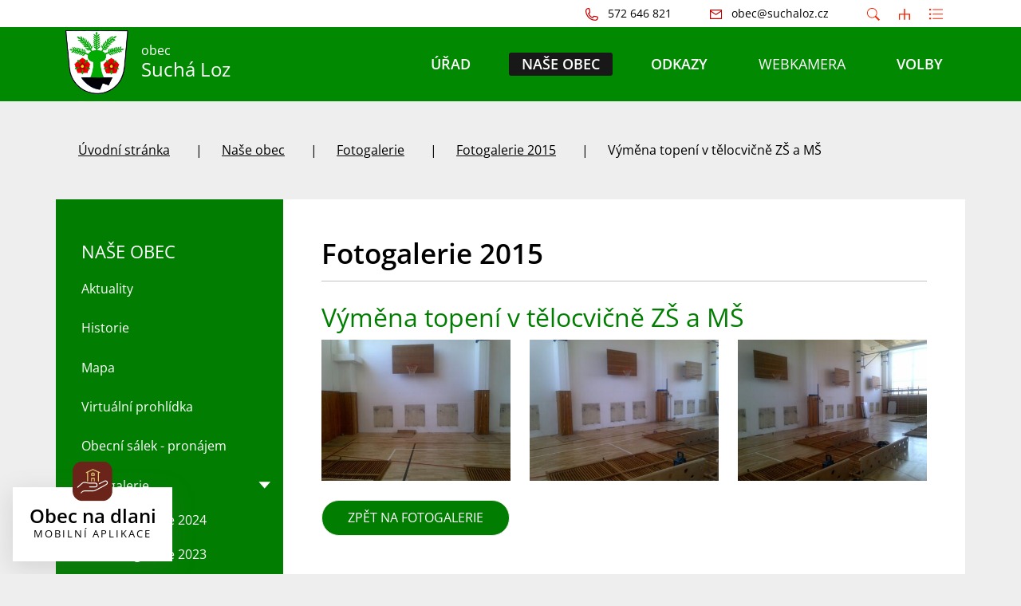

--- FILE ---
content_type: text/html; charset=UTF-8
request_url: https://www.suchaloz.cz/fotogalerie-2015/vymena-topeni-v-telocvicne-zs-a-ms
body_size: 8827
content:
                                                                                                                                                                                                      
<!DOCTYPE html>
<html lang="cs">
    <head> 
        
        <meta http-equiv="Content-Type" content="text/html;charset=utf-8" />
        <meta name="author" content="Origine" />

                    <meta name="robots" content="ALL,FOLLOW" />
                <title>Výměna topení v tělocvičně ZŠ a MŠ - Suchá Loz</title>
<meta name="description" content="" />
<meta name="keywords" content="" />
        <meta property="og:title" content="Výměna topení v tělocvičně ZŠ a MŠ" />
<meta property="og:type" content="website" />
<meta property="og:url" content="https://www.suchaloz.cz/fotogalerie-2015/vymena-topeni-v-telocvicne-zs-a-ms/" />
<meta property="og:image" content="https://www.suchaloz.cz/images/photogallery/thumb/21324.jpg" />
        <link rel="apple-touch-icon" sizes="180x180" href="/apple-touch-icon.png">
<link rel="icon" type="image/png" sizes="32x32" href="/favicon-32x32.png">
<link rel="icon" type="image/png" sizes="16x16" href="/favicon-16x16.png">
<link rel="manifest" href="/site.webmanifest">
<meta name="msapplication-TileColor" content="#da532c">
<meta name="theme-color" content="#ffffff">

    
        <link href="/rss.xml" rel="alternate" type="application/rss+xml" title="RSS kanál" />
        <meta name="viewport" content="initial-scale=1, viewport-fit=cover">
        <!-- CSS -->
                
                    <style>body.universal {
                    font-family: 'Open Sans', sans-serif                }</style>
                    <link href="/js/bootstrap530/css/bootstrap.min.css" rel="stylesheet" >
        <link rel="stylesheet" type="text/css" href="/js/jquery/datepicker190/css/bootstrap-datepicker.min.css" />

        <link rel="stylesheet" type="text/css" href="/js/jquery/aos231/aos.css" />
        <link rel="stylesheet" type="text/css" href="/js/jquery/slick190/slick.min.css"/>
        <link rel="stylesheet" type="text/css" href="/js/jquery/slick190/slick-theme.min.css"/>
        <link rel="stylesheet" type="text/css" href="/js/jquery/magnific110/dist/magnific-popup.css" />
        <link rel="stylesheet" type="text/css" href="/css/styles-in-progres.css?v=13" />
        <link rel="stylesheet" type="text/css" href="/css/sass.css?v=13" />
                <link rel="stylesheet" type="text/css" href="/css/universal.css?v=13" />
        <link rel="stylesheet" type="text/css" href="/css/custom.css?v=13" />

        
        <link rel="stylesheet" type="text/css" href="/progres/modules/booking2/booking2.css?v=13" /><link rel="stylesheet" type="text/css" href="/progres/modules/semaphore/semaphore.css?v=13" /><link rel="stylesheet" type="text/css" href="/progres/modules/ask/ask.css?v=13" /><link rel="stylesheet" type="text/css" href="/progres/modules/booking_municipal/booking_municipal.css?v=13" /><link rel="stylesheet" type="text/css" href="/progres/modules/structure/structure.css?v=13" /><link rel="stylesheet" type="text/css" href="/progres/modules/qrpayments/qrpayments.css?v=13" /><link rel="stylesheet" type="text/css" href="/progres/modules/discussion/discussion.css?v=13" /><link rel="stylesheet" type="text/css" href="/progres/modules/alert/alert.css?v=13" /><link rel="stylesheet" type="text/css" href="/progres/modules/mobile_app/mobile_app.css?v=13" /><link rel="stylesheet" type="text/css" href="/progres/modules/cementry/cementry.css?v=13" /><link rel="stylesheet" type="text/css" href="/progres/modules/sms/sms.css?v=13" /><link rel="stylesheet" type="text/css" href="/progres/modules/poi/poi.css?v=13" /><link rel="stylesheet" type="text/css" href="/progres/modules/AI/AI.css?v=13" />        <script src="/js/jquery/jquery-3.6.4.min.js" ></script>    
    </head>
    <body class="universal in">

        


        <div class="jump d-print-none">
            <p>Rozcestník</p>
            <ul class="list-inline">
                <li>
                    <a href="#navigace">Hlavní menu</a>
                </li>
                                    <li>
                        <a href="#skoknamenu">Menu rubriky</a>
                    </li>
                                <li>
                    <a href="#obsah">Obsah</a>
                </li>
            </ul>
        </div>

        <header class="header5 sticky-md-top">
    <div class="header-top">
        <div class="container">
            <div class="row">
                <div class="col d-flex justify-content-end  header-bottom-links ">
                    <a href="tel:572 646 821" class="pe-3 pe-xl-5">
                        <img src="/images/universal/icon-phone-second.svg"  height="16" alt="telefon" class="focus2 me-2 "> <span class="d-none d-md-inline">572 646 821</span>
                    </a>
                    <a href="mailto:obec@suchaloz.cz" class="pe-3 pe-xl-5" >
                        <img src="/images/universal/icon-mail-second.svg"  height="12" alt="email" class="focus2 me-2"> <span class="d-none d-md-inline">obec@suchaloz.cz</span>
                    </a>
                    <a href="#" class="search-button pe-3">
                        <img src="/images/universal/zoom.svg"  height="16" alt="hledat" class="focus2 me-2 page-icon">
                    </a> 
                    <a href="/mapa-stranek" class="pe-3  ">
                        <img src="/images/universal/sitemap.svg"  height="14" alt="mapa webu" class="focus2 me-2 page-icon">
                    </a> 
                    <a href="/rejstrik" class="pe-2 ">
                        <img src="/images/universal/index.svg"  height="14" alt="rejtřík" class="focus2 me-2 page-icon">
                    </a> 
                </div>



            </div>
        </div>
    </div>

    <div class="header-bottom">

        <div class="container">
            <div class="row flex-xl-nowrap">
                <div class="signname-wrapper col-10 col-lg-auto">
                    <a class="no-focus-background nounder signname " href="/">
                        <div class="sign d-flex align-items-center "> 
                            <img src="/images/upload/sucahloz.png" alt="Znak obce" height="80" class="focus me-3"> 

                                <div >obec
                                    <div class="village-name">
                                        Suchá Loz
                                    </div>
                                </div>

                        </div>     
                    </a>
                </div>
                <div class="col">

                    <div class="d-sm-flex navwrapper justify-content-sm-end align-self-sm-center h100">
                        <nav class="navbar navbar-expand-lg navbar-light bg-light">
                            <div class="hamburger navbar-toggler " data-bs-toggle="collapse" data-bs-target="#mainmenu">
                                <span class="text">Menu</span>
                                <div class="toggle">
                                    <span></span>
                                </div>
                            </div>

                            <div class="collapse navbar-collapse" id="mainmenu">
                                <a href="#menu-jump" class="support">Přeskočit hlavní menu</a>
                                <ul class="navbar-nav" id="navigace">
                                    <li class="nav-item  dropdown hover ">
                                        <a class="nav-link dropdown-toggle bold" href="/urad/" id="urad" role="button" data-bs-toggle="dropdown" aria-expanded="false"  data-id="urad">
                                                Úřad
                                            </a>

                                            <div class="dropdown-menu ">
                                                <div class="container">
                                                    <div class="row ">
                                                        <div class="col-12 backgroundwhite d-flex">
                                                            <div class="w-100">
                                                                <a href="/urad/" class="dropdown-item-header">Úřad</a>
                                                                <ul aria-labelledby="urad">
                                                                    <li><a class="dropdown-item" href="/obecni-urad" data-id="obecni-urad" >Obecní úřad</a></li>
                                                                    <li><a class="dropdown-item" href="/zastupitelstvo-obce" data-id="zastupitelstvo-obce" >Zastupitelstvo obce</a></li>
                                                                    <li><a class="dropdown-item" href="/uredni-deska" data-id="uredni-deska" >Úřední deska</a></li>
                                                                    <li><a class="dropdown-item" href="/sluzby-obce-pro-obcany" data-id="sluzby-obce-pro-obcany" >Služby obce pro občany</a></li>
                                                                    <li><a class="dropdown-item" href="/sberny-dvur" data-id="sberny-dvur" >Sběrný dvůr</a></li>
                                                                    <li><a class="dropdown-item" href="/czech-point" data-id="czech-point" >Czech POINT</a></li>
                                                                    <li><a class="dropdown-item" href="/pristup-k-informacim" data-id="pristup-k-informacim" >Přístup k informacím</a></li>
                                                                    <li><a class="dropdown-item" href="/gdpr" data-id="gdpr" >GDPR</a></li>
                                                                    <li><a class="dropdown-item" href="/povinna-publicita-dotovanych-projektu-556" data-id="povinna-publicita-dotovanych-projektu-556" >Povinná publicita dotovaných projektů</a></li>
                                                                    <li><a class="dropdown-item" href="/program-rozvoje-obce-sucha-loz" data-id="program-rozvoje-obce-sucha-loz" >Program rozvoje obce Suchá Loz</a></li>
                                                                    <li><a class="dropdown-item" href="/urad-online" data-id="urad-online" >Úřad online</a></li>
                                                                    <li><a class="dropdown-item" href="/kontakty-na-pracovniky" data-id="kontakty-na-pracovniky" >Kontakty na pracovníky</a></li>
                                                                    <li><a class="dropdown-item" href="/uzemni-plan" data-id="uzemni-plan" >Územní plán</a></li>
                                                                    <li><a class="dropdown-item" href="/poplatky" data-id="poplatky" >Poplatky</a></li>
                                                                    <li><a class="dropdown-item" href="/hospodareni-obce" data-id="hospodareni-obce" >Hospodaření obce</a></li>
                                                                    <li><a class="dropdown-item" href="/e-rozhlas" data-id="e-rozhlas" >E-rozhlas</a></li>
                                                                </ul>
                                                            </div>
                                                        </div>

                                                    </div>
                                                </div>
                                            </div>
                                    </li>
                                    <li class="nav-item active dropdown hover ">
                                        <a class="nav-link dropdown-toggle bold" href="/nase-obec/" id="nase-obec" role="button" data-bs-toggle="dropdown" aria-expanded="false"  data-id="nase-obec">
                                                Naše obec
                                            </a>

                                            <div class="dropdown-menu ">
                                                <div class="container">
                                                    <div class="row ">
                                                        <div class="col-12 backgroundwhite d-flex">
                                                            <div class="w-100">
                                                                <a href="/nase-obec/" class="dropdown-item-header">Naše obec</a>
                                                                <ul aria-labelledby="nase-obec">
                                                                    <li><a class="dropdown-item" href="/aktuality" data-id="aktuality" >Aktuality</a></li>
                                                                    <li><a class="dropdown-item" href="/historie" data-id="historie" >Historie</a></li>
                                                                    <li><a class="dropdown-item" href="https://mapy.cz/zakladni?x=15.6252330&y=49.8022514&z=8" data-id="mapa" >Mapa</a></li>
                                                                    <li><a class="dropdown-item" href="https://virtualni.suchaloz.cz/" data-id="virtualni-prohlidka" >Virtuální prohlídka</a></li>
                                                                    <li><a class="dropdown-item" href="/obecni-salek-pronajem" data-id="obecni-salek-pronajem" >Obecní sálek - pronájem</a></li>
                                                                    <li><a class="dropdown-item" href="/fotogalerie" data-id="fotogalerie" >Fotogalerie</a></li>
                                                                    <li><a class="dropdown-item" href="/ztraty-a-nalezy" data-id="ztraty-a-nalezy" >Ztráty a nálezy</a></li>
                                                                    <li><a class="dropdown-item" href="https://www.edpp.cz/povodnovy-plan/sucha-loz/" data-id="povodnovy-plan" >Povodňový plán</a></li>
                                                                    <li><a class="dropdown-item" href="/ke-stazeni" data-id="ke-stazeni" >Ke stažení</a></li>
                                                                    <li><a class="dropdown-item" href="/sucholozske-listy" data-id="sucholozske-listy" >Sucholožské listy</a></li>
                                                                    <li><a class="dropdown-item" href="/kviz" data-id="kviz" >Kvíz</a></li>
                                                                    <li><a class="dropdown-item" href="/hrbitov" data-id="hrbitov" >Hřbitov</a></li>
                                                                    <li><a class="dropdown-item" href="/posledni-rozlouceni" data-id="posledni-rozlouceni" >Poslední rozloučení</a></li>
                                                                    <li><a class="dropdown-item" href="/navrhy-detskych-hrist" data-id="navrhy-detskych-hrist" >Návrhy dětských hřišť</a></li>
                                                                    <li><a class="dropdown-item" href="/mobilni-aplikace-obec-na-dlani" data-id="mobilni-aplikace-obec-na-dlani" >Mobilní aplikace Obec na dlani</a></li>
                                                                </ul>
                                                            </div>
                                                        </div>

                                                    </div>
                                                </div>
                                            </div>
                                    </li>
                                    <li class="nav-item  dropdown hover ">
                                        <a class="nav-link dropdown-toggle bold" href="/odkazy/" id="odkazy" role="button" data-bs-toggle="dropdown" aria-expanded="false"  data-id="odkazy">
                                                Odkazy
                                            </a>

                                            <div class="dropdown-menu ">
                                                <div class="container">
                                                    <div class="row ">
                                                        <div class="col-12 backgroundwhite d-flex">
                                                            <div class="w-100">
                                                                <a href="/odkazy/" class="dropdown-item-header">Odkazy</a>
                                                                <ul aria-labelledby="odkazy">
                                                                    <li><a class="dropdown-item" href="/obecni-spolky" data-id="obecni-spolky" >Obecní spolky</a></li>
                                                                    <li><a class="dropdown-item" href="https://www.suchaloz.knihovna.cz/" data-id="knihovna" >Knihovna</a></li>
                                                                    <li><a class="dropdown-item" href="https://www.farnost-banov.cz/" data-id="farnost" >Farnost</a></li>
                                                                    <li><a class="dropdown-item" href="https://primice.suchaloz.eu/" data-id="primicni-mse-svata-j-biernata" >Primiční mše svatá J.Biernáta</a></li>
                                                                    <li><a class="dropdown-item" href="/rybnik-solarky" data-id="rybnik-solarky" >Rybník ,,SOLAŘKY"</a></li>
                                                                    <li><a class="dropdown-item" href="http://zs.suchaloz.cz/" data-id="zs-a-ms-sucha-loz" >ZŠ a MŠ Suchá Loz</a></li>
                                                                    <li><a class="dropdown-item" href="/uzitecne-informace" data-id="uzitecne-informace" >Užitečné informace</a></li>
                                                                    <li><a class="dropdown-item" href="http://www.ssub.cz/dchb-sucha-loz" data-id="dum-s-chranenymi-byty" >Dům s chráněnými byty</a></li>
                                                                    <li><a class="dropdown-item" href="https://www.farnost-banov.cz/inpage/kamera/" data-id="webkamera-v-kostele" >Webkamera v kostele</a></li>
                                                                    <li><a class="dropdown-item" href="/ubytovani-v-nasi-obci" data-id="ubytovani-v-nasi-obci" >Ubytování v naší obci</a></li>
                                                                    <li><a class="dropdown-item" href="https://zusfolklorika.cz/" data-id="zus-folklorika" >ZUŠ Folklorika</a></li>
                                                                    <li><a class="dropdown-item" href="/dotazniky" data-id="dotazniky" >Dotazníky</a></li>
                                                                    <li><a class="dropdown-item" href="/nabidka-pracovnich-pozic" data-id="nabidka-pracovnich-pozic" >Nabídka pracovních pozic</a></li>
                                                                </ul>
                                                            </div>
                                                        </div>

                                                    </div>
                                                </div>
                                            </div>
                                    </li>
                                    <li class="nav-item   hover ">
                                            <a class="nav-link" href="https://www.farnost-banov.cz/inpage/kamera/">
                                                Webkamera
                                            </a>
                                    </li>
                                    <li class="nav-item  dropdown hover ">
                                        <a class="nav-link dropdown-toggle bold" href="/volby/" id="volby" role="button" data-bs-toggle="dropdown" aria-expanded="false"  data-id="volby">
                                                Volby
                                            </a>

                                            <div class="dropdown-menu ">
                                                <div class="container">
                                                    <div class="row ">
                                                        <div class="col-12 backgroundwhite d-flex">
                                                            <div class="w-100">
                                                                <a href="/volby/" class="dropdown-item-header">Volby</a>
                                                                <ul aria-labelledby="volby">
                                                                    <li><a class="dropdown-item" href="https://www.volby.cz/" data-id="oficialni-web-volby-cz" >Oficiální web volby.cz</a></li>
                                                                </ul>
                                                            </div>
                                                        </div>

                                                    </div>
                                                </div>
                                            </div>
                                    </li>
                                </ul>     
                                <a id="menu-jump" class="support">Konec menu</a>
                            </div>
                        </nav> 

                    </div>
                </div>
            </div>

        </div>


    </div>

</header>


        
<section class="content">
    <div class="container">        
        <div class="row background-breadcrumb my-0 my-md-4 py-2 py-md-4">
            <div class="col">
                <nav style="--bs-breadcrumb-divider: '|';" aria-label="breadcrumb ">
    <ol class="breadcrumb">
        <li class="breadcrumb-item"><a href="/">Úvodní stránka</a></li><li class="breadcrumb-item"><a href="/nase-obec/">Naše obec</a></li><li class="breadcrumb-item"><a href="/fotogalerie/">Fotogalerie</a></li><li class="breadcrumb-item"><a href="/fotogalerie-2015/">Fotogalerie 2015</a></li><li class="breadcrumb-item active">Výměna topení v tělocvičně ZŠ a MŠ</li>    </ol>
</nav>
            </div>
        </div>
        <div class="row my-0 py-0 justify-content-between background-left-col"> 
            <div class="col-md-9 order-md-2 content-right backgroundwhite pt-4 p-md-5 " role="main" id="obsah">


                <h1>Fotogalerie 2015</h1>
                <hr class="underline-red mb-4">


                                <h2>
    Výměna topení v tělocvičně ZŠ a MŠ
</h2>



<div class="row gallery">
    <div class="photo-in col-md-6 col-lg-4  mb-4">
        <a rel="vymena-topeni-v-telocvicne-zs-a-ms" href="/images/photogallery/21324" class="magnific">
            <img src="/images/photogallery/thumb/21324" alt="" class="photoimg">
        </a>

    </div>
    <div class="photo-in col-md-6 col-lg-4  mb-4">
        <a rel="vymena-topeni-v-telocvicne-zs-a-ms" href="/images/photogallery/21325" class="magnific">
            <img src="/images/photogallery/thumb/21325" alt="" class="photoimg">
        </a>

    </div>
    <div class="photo-in col-md-6 col-lg-4  mb-4">
        <a rel="vymena-topeni-v-telocvicne-zs-a-ms" href="/images/photogallery/21326" class="magnific">
            <img src="/images/photogallery/thumb/21326" alt="" class="photoimg">
        </a>

    </div>
</div>



<p><a href="/fotogalerie-2015" class="btn-default main mb-5" >ZPĚT NA FOTOGALERIE</a></p>                <div class="clearfix"></div>


                <div class="nextsection">


                    
                    

                </div>

            </div>
            <div class="col-md-3 order-md-1 content-left px-md-0">

                                    <div class="menu-left" role="navigation" aria-label="Main menu" id="skoknamenu">                    
                        <div class="menu-left-in" >                        
                            <h2>Naše obec  </h2><ul>
    
            <li class="">
                <a href="/aktuality" >Aktuality</a>
                
            </li>
            
            <li class="">
                <a href="/historie" >Historie</a>
                
            </li>
            
            <li class="">
                <a href="https://mapy.cz/zakladni?x=15.6252330&y=49.8022514&z=8" >Mapa</a>
                
            </li>
            
            <li class="">
                <a href="https://virtualni.suchaloz.cz/" >Virtuální prohlídka</a>
                
            </li>
            
            <li class="">
                <a href="/obecni-salek-pronajem" >Obecní sálek - pronájem</a>
                
            </li>
            
            <li class="menuon-chain is-submenu">
                <a href="/fotogalerie" >Fotogalerie</a>
                                    <ul>
                                                                            <li >
                                <a href="/fotogalerie-2024">Fotogalerie 2024</a>
                                                    
                            </li>
                                                        <li >
                                <a href="/fotogalerie-2023">Fotogalerie 2023</a>
                                                    
                            </li>
                                                        <li >
                                <a href="/fotogalerie-2022">Fotogalerie 2022</a>
                                                    
                            </li>
                                                        <li >
                                <a href="/fotogalerie-2021">Fotogalerie 2021</a>
                                                    
                            </li>
                                                        <li >
                                <a href="/fotogalerie-2020">Fotogalerie 2020</a>
                                                    
                            </li>
                                                        <li >
                                <a href="/fotogalerie-2019">Fotogalerie 2019</a>
                                                    
                            </li>
                                                        <li >
                                <a href="/fotogalerie-2018">Fotogalerie 2018</a>
                                                    
                            </li>
                                                        <li >
                                <a href="/fotogalerie-2017">Fotogalerie 2017</a>
                                                    
                            </li>
                                                        <li >
                                <a href="/fotogalerie-2016">Fotogalerie 2016</a>
                                                    
                            </li>
                                                        <li  class="menuon">
                                <a href="/fotogalerie-2015">Fotogalerie 2015</a>
                                                    
                            </li>
                                                        <li >
                                <a href="/fotogalerie-2014">Fotogalerie 2014</a>
                                                    
                            </li>
                                                        <li >
                                <a href="/fotogalerie-2013">Fotogalerie 2013</a>
                                                    
                            </li>
                                                        <li >
                                <a href="/fotogalerie-2012">Fotogalerie 2012</a>
                                                    
                            </li>
                                                        <li >
                                <a href="/fotogalerie-2011">Fotogalerie 2011</a>
                                                    
                            </li>
                                                        <li >
                                <a href="/fotogalerie-2010">Fotogalerie 2010</a>
                                                    
                            </li>
                                                        <li >
                                <a href="/fotogalerie-2009">Fotogalerie 2009</a>
                                                    
                            </li>
                                                        <li >
                                <a href="/fotogalerie-2008">Fotogalerie 2008</a>
                                                    
                            </li>
                                                        <li >
                                <a href="/fotogalerie-2007-a-starsi">Fotogalerie 2007 a starší</a>
                                                    
                            </li>
                                                </ul>
                    
            </li>
            
            <li class="">
                <a href="/ztraty-a-nalezy" >Ztráty a nálezy</a>
                
            </li>
            
            <li class="">
                <a href="https://www.edpp.cz/povodnovy-plan/sucha-loz/" >Povodňový plán</a>
                
            </li>
            
            <li class="">
                <a href="/ke-stazeni" >Ke stažení</a>
                
            </li>
            
            <li class="">
                <a href="/sucholozske-listy" >Sucholožské listy</a>
                
            </li>
            
            <li class="">
                <a href="/kviz" >Kvíz</a>
                
            </li>
            
            <li class="">
                <a href="/hrbitov" >Hřbitov</a>
                
            </li>
            
            <li class="">
                <a href="/posledni-rozlouceni" >Poslední rozloučení</a>
                
            </li>
            
            <li class="">
                <a href="/navrhy-detskych-hrist" >Návrhy dětských hřišť</a>
                
            </li>
            
            <li class="">
                <a href="/mobilni-aplikace-obec-na-dlani" >Mobilní aplikace Obec na dlani</a>
                
            </li>
            </ul>
                        </div>
                    </div>
                

            </div>
        </div>
    </div>    
</section>
<footer class="">
    <section class="  backgroundwhite margintop1 marginbottom1 paddingtop2" style="" id="section65">
  
    <div class="container-fluid" >
        <div class="row">
            <div class="progrescol col-md-12 
                 "
                 style="
                 
                 
                 
                 
                 
                 
                 
                 
                 
             ;">
                <div class="responsive-item ">
                    <h2 class="text-center mb-5">ODKAZY</h2>
                    <div class="linksslick">
                    <div class="">
                       <a href="https://www.ub.cz/">
                            <div class="img d-flex align-items-center">
                                <img class="logocont" src="/images/contact/28" alt=" Uherský Brod"/>
                            </div>
                            
                        </a>
                          Uherský Brod
                    </div>
                    <div class="">
                       <a href="https://zlinskykraj.cz/">
                            <div class="img d-flex align-items-center">
                                <img class="logocont" src="/images/contact/27" alt="Zlínský kraj"/>
                            </div>
                            
                        </a>
                         Zlínský kraj
                    </div>
                    <div class="">
                       <a href="https://www.vychodnislovacko.eu/">
                            <div class="img d-flex align-items-center">
                                <img class="logocont" src="/images/contact/20" alt="Východní Slovácko"/>
                            </div>
                            
                        </a>
                         Východní Slovácko
                    </div>
                    <div class="">
                       <a href="https://zusfolklorika.cz/">
                            <div class="img d-flex align-items-center">
                                <img class="logocont" src="/images/contact/19" alt="Folklorika"/>
                            </div>
                            
                        </a>
                         Folklorika
                    </div>
                    <div class="">
                       <a href="https://www.smscr.cz/">
                            <div class="img d-flex align-items-center">
                                <img class="logocont" src="/images/contact/18" alt="SMS ČR"/>
                            </div>
                            
                        </a>
                         SMS ČR
                    </div>
                    <div class="">
                       <a href="https://www.ikatastr.cz">
                            <div class="img d-flex align-items-center">
                                <img class="logocont" src="/images/contact/7" alt="Katastrální mapa"/>
                            </div>
                            
                        </a>
                         Katastrální mapa
                    </div>
                    </div>
                </div>
            </div>
        </div>
    </div>
    

</section>
<section class="  h33 backgroundwhite centerbottom backgroundbottomcenter margintop1 marginbottom1 paddingtop1 paddingbottom1" style="background-image: url(/images/upload/realiafSL.jpg);" id="section66">
  
    <div class="container-fluid" >
        <div class="row">
            <div class="progrescol col-md-12 
                 "
                 style="
                 
                 
                 
                 
                 
                 
                 
                 
                 
             ;">
                <div class="responsive-item ">

                    <div class="remail1">
    <div class="container">
        <div class="row align-items-center">
            <div class="col-md-3 text-center text-md-end pb-2 pb-md-0">
                <h2>Aktuality</h2>
                na email
            </div>
            <div class="col-md-8 offset-md-1">
                <form class="row gy-2 gx-3 align-items-center" id="mail_submit" data-action="save_reg_mail" data-lang="cz">
                    <div class="col-md-8">
                        <input type="email" class="form-control" value="" placeholder="E-mail" id="email" aria-label="email">
                    </div>
                    <script  type="text/javascript">
                        document.write('<input type="hidden" name="info" id="info" value="br' + 'no" />');
                    </script>
                    <div class="col-md-4">
                        <button type="submit" class="btn btn-outline-light" >PŘIHLÁSIT</button>
                    </div>
                </form>
            </div>

        </div>
        <div class="gdpr">
            <a href="/gdpr/">
                <svg enable-background="new 0 0 48 48" height="48px"  version="1.1" viewBox="0 0 48 48" width="48px" ><path clip-rule="evenodd" d="M43,42H5c-2.209,0-4-1.791-4-4V17c0-2.209,1.791-4,4-4h15V9c0-2.209,1.791-4,4-4  s4,1.791,4,4v4h15c2.209,0,4,1.791,4,4v21C47,40.209,45.209,42,43,42z M17.014,34.488c0,0.003,0,0.004,0,0.004  c-0.004,0-0.018-0.781-0.018-0.781s1.166-0.601,2.031-1.378c0.507-0.417,0.741-1.362,0.741-1.362  c0.137-0.828,0.238-2.877,0.238-3.703c0-2.062-1.033-4.28-4.007-4.28V22.98v0.007c-2.974,0-4.007,2.219-4.007,4.28  c0,0.826,0.102,2.875,0.238,3.703c0,0,0.234,0.945,0.741,1.362c0.865,0.777,2.031,1.378,2.031,1.378s-0.014,0.781-0.018,0.781  c0,0,0-0.001,0-0.004c0,0,0.029,1.146,0.029,1.487c0,1.362-1.365,2.018-2.223,2.018c-0.002,0-0.002,0-0.003,0  c-2.593,0.113-3.205,0.976-3.21,0.984C9.419,39.23,9.199,39.482,8.998,40h14.004c-0.201-0.518-0.421-0.77-0.582-1.022  c-0.005-0.009-0.617-0.871-3.21-0.984c-0.001,0-0.001,0-0.003,0c-0.857,0-2.223-0.655-2.223-2.018  C16.984,35.634,17.014,34.488,17.014,34.488z M26,9c0-1.104-0.896-2-2-2s-2,0.896-2,2v6c0,1.104,0.896,2,2,2s2-0.896,2-2V9z M45,17  c0-1.104-0.896-2-2-2H28c0,2.209-1.791,4-4,4s-4-1.791-4-4H5c-1.104,0-2,0.896-2,2v21c0,1.104,0.896,2,2,2h1.797  c0.231-0.589,0.656-1.549,1.16-2.24c0.025-0.014,0.848-1.739,4.998-1.79c0.006-0.021,0.01-1.042,0.022-1.027  c-0.32-0.202-0.737-0.516-1.051-0.816c-0.255-0.156-1.161-1.029-1.452-2.583c-0.087-0.542-0.488-3.099-0.488-4.166  c0-3.171,1.265-6.381,5.953-6.381c0.021,0,0.1,0,0.121,0c4.688,0,5.953,3.21,5.953,6.381c0,1.067-0.401,3.624-0.488,4.166  c-0.291,1.554-1.197,2.427-1.452,2.583c-0.313,0.301-0.73,0.614-1.051,0.816c0.013-0.015,0.017,1.007,0.022,1.027  c4.151,0.051,4.974,1.776,4.998,1.79c0.504,0.691,0.929,1.651,1.16,2.24H43c1.104,0,2-0.896,2-2V17z M40,26H28c-0.553,0-1-0.447-1-1  s0.447-1,1-1h12c0.553,0,1,0.447,1,1S40.553,26,40,26z M28,30h2c0.553,0,1,0.447,1,1s-0.447,1-1,1h-2c-0.553,0-1-0.447-1-1  S27.447,30,28,30z M28,34h6c0.553,0,1,0.447,1,1s-0.447,1-1,1h-6c-0.553,0-1-0.447-1-1S27.447,34,28,34z M32,31c0-0.553,0.447-1,1-1  h4c0.553,0,1,0.447,1,1s-0.447,1-1,1h-4C32.447,32,32,31.553,32,31z M23,9h2v2h-2V9z" fill-rule="evenodd"/></svg> 
                Informace o osobních údajích</a>
        </div>
    </div>    
</div>                </div>
            </div>
        </div>
    </div>
    

</section>
<section class="  margintop1 marginbottom1 paddingtop1 paddingbottom1" style="" id="section67">
  
    <div class="container" >
        <div class="row">
        </div>
    </div>
    

</section>
<section class="  backgroundldarkgray margintop1 marginbottom1 paddingtop3" style="" id="section68">
  
    <div class="container" >
        <div class="row">
            <div class="progrescol col-md-12 
                 "
                 style="
                 
                 
                 
                 
                 
                 
                 
                 
                 
             ;">
                <div class="responsive-item ">
                    <div class="">
                            <p class="text-center mt-5 mt-md-3"><img class="response" src="/images/upload/sucahloz.png" border="0" alt="" width="80" height="81" />    <span style="font-size: 18pt;"><strong>SUCHÁ LOZ</strong></span></p>            
                    </div>
                </div>
            </div>
        </div>
    </div>
    

</section>
<section class="  backgroundldarkgray margintop1 marginbottom1" style="" id="section69">
  
    <div class="container" >
        <div class="row">
            <div class="progrescol col-md-3 
                 "
                 style="
                 
                 
                 
                 
                 
                 
                 
                 
                 
             ;">
                <div class="responsive-item ">

                    <div class="mb-5">
<div class="d-flex justify-content-start align-items-start mb-2">
    <img src="/images/universal/icons/zz-domek.svg" width="90" alt="dům" class="page-icon" />
    <span class="ps-4">Obecní úřad Suchá Loz<br />
Suchá Loz č. p. 72,<br />
687 53 Suchá Loz
        <br /><a href="https://mapy.cz/fnc/v1/showmap?mapset=basic&center=17.71373897171678,48.97001658037598&zoom=15&marker=true">Na mapě</a></span>
</div>
</div>
                </div>
            </div>
            <div class="progrescol col-md-3 
                 "
                 style="
                 
                 
                 
                 
                 
                 
                 
                 
                 
             ;">
                <div class="responsive-item ">

                    <div class="mb-5">
<div class="d-flex justify-content-start align-items-center mb-2">
    <img src="/images/universal/icons/zz-phone.svg" width="90" alt="telefon" class="page-icon" />
    <span class="ps-4">572 646 821</span>
</div>
<div class="d-flex justify-content-start align-items-center mb-2">
    <img src="/images/universal/icons/zz-mail.svg" width="90" alt="email" class="page-icon" />
    <span class="ps-4"><a href="mailto:obec@suchaloz.cz">obec@suchaloz.cz</a></span>
</div>
<div class="d-flex justify-content-start align-items-center mb-2">
    <img src="/images/universal/icons/zz-datovka.svg" width="15" alt="datová schránka" class="page-icon" />
    <span class="ps-4">p3vba7s</span>
</div>
</div>                </div>
            </div>
            <div class="progrescol col-md-4 
                 "
                 style="
                 
                 
                 
                 
                 
                 
                 
                 
                 
             ;">
                <div class="responsive-item ">

                       <div class="d-flex mb-5">
    <div class="flex-shrink-0">
        <img src="/images/universal/icons/zz-hodiny.svg" alt="" class="page-icon" width="90">
    </div>

    <div class="flex-grow-1 ms-3">
        <table class="table" style="border-collapse: collapse; width: 100%;">
            <tbody>
                <tr>
                    <td style="width: 20%;">Pondělí</td>
                    <td style="width: 40%;">8.00–16.00</td>
                    <td style="width: 40%;"> </td>
                </tr>
                <tr>
                    <td style="width: 20%;">Úterý</td>
                    <td style="width: 40%;">8.00–16.00</td>
                    <td style="width: 40%;"> </td>
                </tr>
                <tr>
                    <td style="width: 20%;">Středa</td>
                    <td style="width: 40%;">8.00–17.00</td>
                    <td style="width: 40%;"> </td>
                </tr>
                <tr>
                    <td style="width: 20%;">Čtvrtek</td>
                    <td style="width: 40%;">8.00–16.00</td>
                    <td style="width: 40%;"> </td>
                </tr>
                <tr>
                    <td style="width: 20%;">Pátek</td>
                    <td style="width: 40%;">8.00–15.00</td>
                    <td style="width: 40%;"> </td>
                </tr>
            </tbody>
        </table>
    </div>
</div>                </div>
            </div>
            <div class="progrescol col-md-2 
                 "
                 style="
                 
                 
                 
                 
                 
                 
                 
                 
                 
             ;">
            </div>
        </div>
    </div>
    

</section>
<section class="  backgroundldarkgray margintop1 marginbottom1 paddingtop1" style="" id="section70">
  
    <div class="container" >
        <div class="row">
            <div class="progrescol col-md-12 
                 "
                 style="
                 
                 
                 
                 
                 
                 
                 
                 
                 
             ;">
                <div class="responsive-item ">

                    <ul class="d-md-flex align-items-center justify-content-center mb-4">
    <li class="text-center"><a href="/prohlaseni-o-pristupnosti/">Prohlášení o přístupnosti</a></li>
    <li class="text-center"><a href="/ochrana-osobnich-udaju/">Ochrana osobních údajů</a></li>
    <li class="text-center"><a href="/kontakt-na-administratora/">Kontakt na administrátora</a></li>
</ul><p style="text-align: center;"><span style="font-size: 10pt;"><a href="https://archiv.suchaloz.org" target="_blank" rel="noopener">Archiv webových stránek</a> | Vyrobeno v <a href="https://www.origine.cz/pro-mesta-a-obce/">Origine</a> 2023</span></p>                </div>
                <div class="responsive-item ">

                    <div class="nadlani-banner2-small">
    <a href="#"  id="nadlani-banner2">
        <img src="/images/universal/banner2-logo.svg" class="nadlani-banner2-img" alt="Logo Obec na dlani - mobilní aplikace" width="50" height="50" />
        <h2>Obec na dlani</h2>
        <p>MOBILNÍ APLIKACE</p>
    </a>
</div>
<div class="nadlani-banner2-large d-none">
    <a href="#" id="nadlani-banner2-close"><img src="/images/universal/banner2-close.svg" alt="zmenšit banner" width="24" height="24" /></a>
    <a href="#" id="nadlani-banner2-hide-permanently"  ><img src="/images/universal/banner2-remove.svg" alt="Nezobrazovat znovu" width="24" height="24" /></a>
    <img src="/images/universal/banner2-logo.svg" class="nadlani-banner2-img" alt="Logo Obec na dlani - mobilní aplikace"  width="70" height="70" />       
    <p class="headline"><em>Novinky z obce a další funkce  přímo ve vašem mobilu</em></p>
    <div class="nadlani-banner2-CAT">
        <a href="/mobilni-aplikace-obec-na-dlani/" class="nadlani-banner2-button mb-2">Více informací</a>
        <div class="nadlani-banner2-links">
            <div class="row">
                <div class="col-12 text-center pb-2">
                    Stáhnout do mobilu
                </div>

                <div class="col-6 text-center">
                    <a href="https://www.origine.cz/ios" class="d-lg-none"><img src="/images/universal/app_store.svg" width="85" height="28" alt="iPhone"></a>
                    <a href="https://www.origine.cz/ios" class="d-none d-lg-block"><img src="/images/universal/banner2-QR-iphone.webp" alt="iPhone"></a>
                    <p class="d-none d-lg-block">App Store</p>
                </div>
                <div class="col-6 text-center">
                    <a href="https://www.origine.cz/android" class="d-lg-none"><img src="/images/universal/google_play.svg" width="98" height="28" alt="Android"></a>
                    <a href="https://www.origine.cz/android" class="d-none d-lg-block"><img src="/images/universal/banner2-QR-android.webp" alt="Android"></a>
                    <p class="d-none d-lg-block">Google play</p>
                </div>
            </div>
        </div>
    </div>
</div>
<script>
    function setCookie(name, value, days) {
        var expires = "";
        if (days) {
            var date = new Date();
            date.setTime(date.getTime() + (days * 24 * 60 * 60 * 1000));
            expires = "; expires=" + date.toUTCString();
        }
        document.cookie = name + "=" + (value || "")  + expires + "; path=/";
    }

    function getCookie(name) {
        var nameEQ = name + "=";
        var ca = document.cookie.split(';');
        for(var i = 0; i < ca.length; i++) {
            var c = ca[i];
            while (c.charAt(0) == ' ') c = c.substring(1, c.length);
            if (c.indexOf(nameEQ) == 0) return c.substring(nameEQ.length, c.length);
        }
        return null;
    }

    if (getCookie("nadlaniBannerHidden") === "true") {
        const smallBanner = document.querySelector(".nadlani-banner2-small");
        const largeBanner = document.querySelector(".nadlani-banner2-large");
        if (smallBanner) smallBanner.classList.add("d-none");
        if (largeBanner) largeBanner.classList.add("d-none");
    }

    const nadlaniBanner2 = document.getElementById("nadlani-banner2");
    if (nadlaniBanner2) {
        nadlaniBanner2.addEventListener("click", function (event) {
            event.preventDefault(); // Zabrání přesměrování odkazu
            const smallBanner = document.querySelector(".nadlani-banner2-small");
            const largeBanner = document.querySelector(".nadlani-banner2-large");
            if (smallBanner) smallBanner.classList.add("d-none");
            if (largeBanner) largeBanner.classList.remove("d-none");
        });
    }

    const nadlaniBanner2Close = document.getElementById("nadlani-banner2-close");
    if (nadlaniBanner2Close) {
        nadlaniBanner2Close.addEventListener("click", function (event) {
            event.preventDefault(); // Zabrání přesměrování odkazu
            const smallBanner = document.querySelector(".nadlani-banner2-small");
            const largeBanner = document.querySelector(".nadlani-banner2-large");
            if (smallBanner) smallBanner.classList.remove("d-none");
            if (largeBanner) largeBanner.classList.add("d-none");
        });
    }

    const nadlaniBanner2HidePermanently = document.getElementById("nadlani-banner2-hide-permanently");
    if (nadlaniBanner2HidePermanently) {
        nadlaniBanner2HidePermanently.addEventListener("click", function(event) {
            event.preventDefault();
            const smallBanner = document.querySelector(".nadlani-banner2-small");
            const largeBanner = document.querySelector(".nadlani-banner2-large");
            if (smallBanner) smallBanner.classList.add("d-none");
            if (largeBanner) largeBanner.classList.add("d-none");
            setCookie("nadlaniBannerHidden", "true", 365);
        });
    }
</script>
                </div>
            </div>
        </div>
    </div>
    

</section>
</footer>

<div class="modal fade" id="myModal" tabindex="-1"  aria-hidden="true">
    <div class="modal-dialog modal-dialog-centered" >
        <div class="modal-content">
            <div class="modal-header">
                        <h5 class="modal-title">Modal title</h5>
                <button type="button" class="btn-close" data-bs-dismiss="modal" aria-label="Zavřít"></button>              
            </div>
            <div class="modal-body"></div>
            <div class="modal-footer">
                <button type="button" class="btn btn-secondary" data-bs-dismiss="modal">Zavřít</button>
            </div>
        </div>
    </div>
</div>

<div class="search-block">
    <a href="#" class="close-search"><img src="/images/cross.svg" alt="křížek" width="30" height="30"></a>
    <div class="searchform">
        <form action="/vyhledavani" role="search" method="get" >
            <label for="search-mobile" class="support">Vyhledávání</label>
            <input type="text" placeholder="Zadejte slovo ..." id="search-mobile" name="retezec">
            <button>
                HLEDAT
            </button>
        </form>
    </div>
</div>

<a href="#" class="cd-top">Top</a>

<!-- bootstrap  -->
<script src="/js/bootstrap530/js/bootstrap.bundle.min.js" ></script>
<!-- lightbox  -->
<script src="/js/jquery/magnific110/dist/jquery.magnific-popup.min.js"></script>
<!-- animate show -->
<script src="/js/jquery/aos231/aos.js"></script>
<!-- slick -->
<script src="/js/jquery/slick190/slick.min.js"></script>
<!-- paralax -->
<script src="/js/jquery/paralax/parallaxcustom.js"></script>
<!-- parallaxie -->
<script src="/js/jquery/parallaxie/parallaxie.js"></script>
<!--  add to calendar  -->
<script src="/js/pure/addtocalendar/add-to-calendar-button@2.js"  async defer></script>
<!-- my -->
<script src="/myjquery.min.js?v=13"></script> 
</body>
</html>


--- FILE ---
content_type: text/css
request_url: https://www.suchaloz.cz/css/sass.css?v=13
body_size: 5689
content:
@charset "UTF-8";
/* https://codepen.io/sosuke/pen/Pjoqqp */
.btn-outline-light {
  --bs-btn-color: #FFFFFF;
}

section {
  background-size: cover;
  background-repeat: no-repeat;
  background-position-x: center;
}
section > div > div.row {
  margin-top: 3rem;
  margin-bottom: 3rem;
  padding-top: 3rem;
  padding-bottom: 3rem;
}

.sectionfull {
  height: calc(100vh - 135px);
}

.sectioncenter {
  display: flex;
  align-items: center;
}

.backgroundtopcenter {
  background-position: center top !important;
}

.backgroundcentercenter {
  background-position: center !important;
}

.backgroundbottomcenter {
  background-position: center bottom !important;
}

.backgroundtopcenter {
  background-position: center top !important;
}

.backgroundtopleft {
  background-position: left top !important;
}

.backgroundcenterleft {
  background-position: left center !important;
}

.backgroundtopright {
  background-position: right top !important;
}

.backgroundcenterright {
  background-position: right center !important;
}

.backgroundbottomright {
  background-position: right bottom !important;
}

.margintop1 > div > div.row {
  margin-top: 0;
}

.margintop2 > div > div.row {
  margin-top: 6rem;
}

.margintop3 > div > div.row {
  margin-top: 9rem;
}

.marginbottom1 > div > div.row {
  margin-bottom: 0;
}

.marginbottom2 > div > div.row {
  margin-bottom: 6rem;
}

.marginbottom3 > div > div.row {
  margin-bottom: 9rem;
}

.paddingtop1 > div > div.row {
  padding-top: 0;
}

.paddingtop2 > div > div.row {
  padding-top: 6rem;
}

.paddingtop3 > div > div.row {
  padding-top: 9rem;
}

.paddingbottom1 > div > div.row {
  padding-bottom: 0;
}

.paddingbottom2 > div > div.row {
  padding-bottom: 6rem;
}

.paddingbottom3 > div > div.row {
  padding-bottom: 9rem;
}

.backgroundsize1 {
  background-size: auto;
}

.backgroundsize2 {
  background-size: contain;
}

.imageposition1 {
  background-position: left top;
}

.imageposition2 {
  background-position: center top;
}

.imageposition3 {
  background-position: right top;
}

.imageposition4 {
  background-position: left center;
}

.imageposition5 {
  background-position: right center;
}

.imageposition6 {
  background-position: left bottom;
}

.imageposition7 {
  background-position: center bottom;
}

.imageposition8 {
  background-position: right bottom;
}

.colbackgroundsize1 {
  background-size: cover;
}

.colbackgroundsize2 {
  background-size: contain;
}

.progrescol {
  background-repeat: no-repeat;
}

@media only screen and (min-width: 1400px) {
  .container {
    max-width: 1280px;
  }
}
@media only screen and (min-width: 1600px) {
  .container {
    max-width: 1450px;
  }
}

header {
  margin: 0;
  position: relative;
}
header nav.navbar-light .navbar-nav.active .nav-link {
  background-color: #017E01;
}
header nav.navbar-light .navbar-nav.dropdown:last-of-type .dropdown-menu {
  right: 0;
  left: auto;
}
header nav.navbar-light .navbar-nav.dropdown:last-of-type .dropdown-menu:before {
  right: 0.3rem;
}
@media only screen and (min-width: 768px) {
  header nav.navbar-light .dropdown-toggle::after {
    content: none;
  }
}
header nav.navbar-light .dropdown-menu {
  border-radius: 0;
  border: none;
  z-index: 99999;
}
@media only screen and (min-width: 993px) {
  header nav.navbar-light .dropdown-menu:before {
    content: "";
    width: 43px;
    height: 11px;
    background-image: url(/images/arrow-top-drop.svg);
    background-repeat: no-repeat;
    position: absolute;
    margin-top: -15px;
  }
}
header nav.navbar-light .dropdown-menu li:before {
  content: none;
}
header nav.navbar-light .dropdown-menu li a.dropdown-item {
  text-decoration: none;
  font-size: 1em;
  color: black;
  white-space: normal;
}
header nav.navbar-light .dropdown-menu li a.dropdown-item:focus {
  background-color: yellow;
}
header nav.navbar-light .dropdown-menu li a.dropdown-item:hover {
  color: #017E01;
  background-color: transparent;
}
header nav.navbar-light .dropdown-menu li a.dropdown-item:active {
  background-color: transparent;
}

/* hamburger */
.hamburger {
  float: right;
  position: relative;
  border: 0;
}
@media only screen and (max-width: 993px) {
  .hamburger {
    position: absolute;
    top: 0.1rem;
    right: 2rem;
  }
}
.hamburger .text {
  display: block;
  position: absolute;
  left: -22px;
  top: -35px;
  font-size: 0.8em;
  color: white;
  font-weight: normal;
}
.hamburger .toggle {
  position: absolute;
  top: 50%;
  right: 0;
  transform: translateY(-50%);
  width: 50px;
  height: 50px;
  background: transparent;
  cursor: pointer;
  overflow: hidden;
  border: none;
  outline: 0;
}
.hamburger .toggle:focus {
  background-color: yellow;
}
.hamburger .toggle:hover, .hamburger .toggle:active {
  background-color: transparent !important;
}
.hamburger .toggle.active span {
  box-shadow: 50px -12px 0 white, -50px 12px 0 white;
  border-radius: 1px;
  transform: translate(-50%, -50%) rotate(-315deg);
  transition-property: box-shadow, transform;
  transition-delay: 0s, 0.5s;
  transition-duration: 0.5s, 0.5s;
}
.hamburger .toggle.active span:before {
  top: 50%;
  transition-delay: 1s;
}
.hamburger .toggle span {
  position: absolute;
  top: 50%;
  left: 50%;
  transform: translate(-50%, -50%) rotate(0deg);
  width: calc(100% - 14px);
  height: 3px;
  background: white;
  box-shadow: 0 -12px 0 white, 0 12px 0 white;
  transition-property: transform, box-shadow;
  transition-delay: 0s, 1s;
  transition-duration: 0.5s, 0.5s;
}
.hamburger .toggle span:before {
  content: "";
  position: absolute;
  top: -70px;
  left: 50%;
  transform: translate(-50%, -50%);
  width: 3px;
  height: 37px;
  background: white;
  transition: 0.5s;
  transition-delay: 0.5s;
}

/* pro sekce */
.h80 {
  min-height: 80vh;
}
.h80 .responsive-item {
  position: relative;
  min-height: 80vh;
}

.h70 {
  min-height: 70vh;
}
.h70 .responsive-item {
  position: relative;
  min-height: 70vh;
}
.h70 .responsive-item #carouselHP .carousel-inner .carousel-item {
  min-height: 70vh;
}

.h50 {
  min-height: 50vh;
}
.h50 .responsive-item {
  position: relative;
  min-height: 50vh;
}
.h50 .responsive-item #carouselHP .carousel-inner .carousel-item {
  min-height: 50vh;
}

.h33 {
  padding-bottom: 33%;
}

.h25 {
  padding-bottom: 25%;
}

.h20 {
  padding-bottom: 20%;
}

.h15 {
  padding-bottom: 15%;
}

.h10 {
  padding-bottom: 10%;
}

.mhalftop {
  transform: translateY(-75%);
  position: absolute;
  width: 100%;
}
@media only screen and (min-width: 768px) {
  .mhalftop {
    transform: translateY(-70%);
  }
}
@media only screen and (min-width: 1200px) {
  .mhalftop {
    transform: translateY(-50%);
  }
}

.mhalftop2 {
  width: 100%;
}
@media only screen and (min-width: 1200px) {
  .mhalftop2:after {
    content: "";
    display: block;
    position: static;
    height: 150px;
  }
}
.mhalftop2 .container {
  margin: 0 auto;
}
@media only screen and (min-width: 1200px) {
  .mhalftop2 .container {
    position: absolute;
    left: 50%;
    transform: translate(-50%, -50%);
  }
}

.centerbottom {
  position: relative;
}
.centerbottom > div {
  position: absolute;
  bottom: 0;
  transform: translateY(50%);
}

/* Slider */
#carouselHP {
  height: 100%;
  margin: 0 auto;
  padding: 0;
  background-color: #EEEEEE;
}
#carouselHP .carousel-inner {
  height: 100%;
}
#carouselHP .carousel-inner .carousel-item {
  height: 100%;
  min-height: 80vh;
  background-size: cover;
  background-position: center center;
  position: relative;
}
@media only screen and (min-width: 1200px) {
  #carouselHP .carousel-inner .carousel-item {
    max-height: 100vh;
  }
}

#full-clndr {
  width: 100%;
  min-height: 454px;
}
#full-clndr .clndr-controls {
  clear: both;
  padding: 0 0 1.5rem 0;
  margin-bottom: 1.5rem;
  text-align: center;
  border-bottom: 1px solid white;
}
#full-clndr .clndr-controls .current-month {
  display: inline-block;
  padding: 0 2rem;
}
#full-clndr .clndr-controls .clndr-previous-button {
  display: inline-block;
  text-align: left;
}
#full-clndr .clndr-controls .clndr-next-button {
  display: inline-block;
  text-align: right;
}
#full-clndr .clndr-controls .clndr-previous-button, #full-clndr .clndr-controls .clndr-next-button {
  padding: 0 1rem;
  text-align: center;
  cursor: pointer;
}
#full-clndr .clndr-controls .clndr-previous-button:focus, #full-clndr .clndr-controls .clndr-next-button:focus {
  outline: 3px dotted white;
}
#full-clndr .clndr-controls .clndr-previous-button:hover, #full-clndr .clndr-controls .clndr-previous-button:active, #full-clndr .clndr-controls .clndr-next-button:hover, #full-clndr .clndr-controls .clndr-next-button:active {
  opacity: 0.5;
  outline: none !important;
}
#full-clndr .clndr-grid .days-of-the-week {
  width: 100%;
  color: white;
}
#full-clndr .clndr-grid .days-of-the-week .header-day {
  float: left;
  width: 14.2857%;
  padding: 12px;
  text-align: center;
  font-weight: bold;
}
#full-clndr .clndr-grid .days {
  width: 100%;
}
#full-clndr .clndr-grid .days .day, #full-clndr .clndr-grid .days .empty {
  float: left;
  width: 14.2857%;
  height: 50px;
  padding: 12px 0;
  text-align: center;
}
#full-clndr .clndr-grid .days .day.event .day-number, #full-clndr .clndr-grid .days .empty.event .day-number {
  display: inline-block;
  width: 35px;
  height: 35px;
  padding: 0.1em;
  background-image: none;
  background-color: transparent;
  cursor: pointer;
  position: relative;
  text-decoration: none;
  border-radius: 17px;
}
#full-clndr .clndr-grid .days .day.event .day-number:focus, #full-clndr .clndr-grid .days .empty.event .day-number:focus {
  background-color: white;
  color: #017E01;
}
.page-icon {
  max-width: 18px;
  max-height: 18px;
}

.linksslick {
  width: 100%;
  overflow: hidden;
}
.linksslick .slick-slide {
  text-align: center;
  float: inherit;
  display: inline-block !important;
  vertical-align: middle;
}
.linksslick .slick-slide a {
  text-decoration: none;
  color: #000;
}
.linksslick .slick-slide a:focus {
  color: white;
}
.linksslick .slick-slide .img {
  min-height: 100px;
}
.linksslick .slick-slide .img img {
  margin: 0 auto;
  max-height: 110px;
  max-width: 200px;
}
.linksslick .slick-prev, .linksslick .slick-next {
  height: 51px;
  z-index: 400;
}
.linksslick .slick-prev {
  left: 0px;
}
.linksslick .slick-next {
  right: 0px;
}

.size {
  margin-top: 0;
  margin-right: 0px;
  text-align: right;
  padding: 10px 0 0px 0;
  display: inline-block;
}
@media screen and (min-width: 768px) {
  .size {
    float: right;
  }
}
@media screen and (max-width: 767px) {
  .size {
    position: absolute;
    right: 1rem;
    top: 0;
    z-index: 9999;
  }
}
.size ul {
  list-style: none;
  margin: 0px;
  padding: 0px;
}
.size ul li {
  list-style: none;
  margin: 0px 0 0 1rem;
  padding: 0px;
}
.size ul li a {
  height: 40px;
  width: 40px;
  text-align: center;
  color: #017E01;
  text-decoration: none;
  font-weight: 400;
  border: 2px solid #017E01;
}
.size ul li a.big1 {
  font-size: 1em;
}
.size ul li a.big3 {
  font-size: 1.5em;
}
.size ul li a.sizeset {
  background-color: #017E01;
  color: white;
}
.size ul li a:focus {
  color: white;
  background-color: black;
}

.index {
  column-gap: 10rem;
}
@media only screen and (min-width: 768px) {
  .index {
    column-count: 2;
  }
}
@media only screen and (min-width: 1400px) {
  .index {
    column-count: 3;
  }
}

.menu-left {
  margin-top: 0.5rem;
}
.menu-left .menu-left-in {
  padding: 1rem 0;
  margin: 0;
}
.menu-left .menu-left-in ul {
  margin: 0;
  padding: 0;
  list-style: none;
}
.menu-left .menu-left-in ul.subsubmenu {
  padding-left: 1em;
}
.menu-left .menu-left-in ul.subsubmenu a {
  text-style: italic;
}
.menu-left .menu-left-in ul li {
  margin: 0;
  padding: 0;
  position: relative;
}
.menu-left .menu-left-in ul li:before {
  content: none;
}
.menu-left .menu-left-in ul li.is-submenu:before {
  position: absolute;
  right: 1rem;
  top: 1rem;
  content: "";
  margin-left: 0;
  width: 15px;
  height: 15px;
  background-image: url(/images/arrow_right_white.svg);
  background-size: contain;
  background-repeat: no-repeat;
}
.menu-left .menu-left-in ul li.menuon.is-submenu:before {
  transform: rotate(90deg);
  background-image: url(/images/arrow_right_black.svg);
}
.menu-left .menu-left-in ul li a {
  display: block;
  padding: 0.5em 2rem;
  font-size: 1em;
  text-decoration: none;
}
.menu-left .menu-left-in > ul > li {
  padding-top: 0.2em;
  padding-bottom: 0.2em;
}
.menu-left .menu-left-in > ul > li ul a {
  padding-left: 4rem;
}

.nextsection {
  padding-top: 1rem;
  padding-bottom: 1rem;
}
.nextsection h2.nextheadline {
  color: black;
  margin-bottom: 1em;
}
.nextsection ul.item_submenu {
  margin: 0;
  padding: 0;
  list-style: none;
  display: flex;
  flex-wrap: wrap;
  justify-content: space-between;
}
.nextsection ul.item_submenu li {
  width: 100%;
}
@media only screen and (min-width: 768px) {
  .nextsection ul.item_submenu li {
    width: 45%;
  }
}
@media only screen and (min-width: 993px) {
  .nextsection ul.item_submenu li {
    width: 31%;
  }
}
.nextsection ul.item_submenu li:before {
  content: none;
}
.nextsection ul.item_submenu li.hidden {
  visibility: hidden;
  min-height: 0;
}

/* PHOTO */
.photo {
  display: inline-block;
  background-color: #EBEBEB;
  margin-right: 0;
  vertical-align: top;
  padding-bottom: 0;
  position: relative;
  width: 100%;
  margin-bottom: 15px;
}
@media (min-width: 768px) {
  .photo {
    margin: 0 2% 30px 0;
    width: 32%;
  }
}
.photo img.photoimg {
  width: 100%;
}
.photo a {
  color: black;
  width: 100%;
  heigth: 100%;
  display: block;
  text-decoration: none;
}
.photo a img {
  width: 100%;
}
.photo a .text {
  min-height: 2.5rem;
  padding: 0.5em 1em;
  text-align: center;
}

.photo-in {
  text-align: center;
}
.photo-in a img {
  max-width: 100%;
}

/* news */
.news {
  margin: 0;
  padding: 0;
}
.news .news-hp > div .item-big, .news .news-hp > div .item-small {
  background-color: white;
}
.news .news-hp > div .item-big a, .news .news-hp > div .item-small a {
  color: #000;
  text-decoration: none;
}
.news .news-hp > div .item-big .image, .news .news-hp > div .item-small .image {
  display: block;
}
.news .news-hp > div .item-big .wrapper, .news .news-hp > div .item-small .wrapper {
  display: block;
  padding: 2rem;
}
.news .news-hp > div .item-big .date, .news .news-hp > div .item-small .date {
  font-size: 0.8em;
  font-style: italic;
  color: #474747;
  margin-bottom: 0.2em;
}
.news .news-hp > div .item-big {
  height: 100%;
}
.news .news-hp > div .item-big h3 {
  font-size: 1.6em;
  font-weight: bold;
}
.news .news-hp > div .item-small {
  padding: 1.4rem;
}
.news .news-hp > div .item-small h3 {
  font-size: 1.2em;
  font-weight: bold;
}
.news .news-hp > div .item-small .image {
  display: block;
  min-height: 127px;
}
@media only screen and (max-width: 767px) {
  .news .news-hp > div .item-small .image {
    /*     margin-bottom:2rem;*/
  }
}
.news .news-hp > div .item-small + .item-small {
  margin-top: 3px;
}

ul.news {
  margin: 0;
  padding: 0;
  list-style: none;
}
ul.news li {
  padding-top: 1rem;
  padding-bottom: 1rem;
}

.date-small {
  font-size: 0.8em;
  font-style: italic;
  color: #474747;
  margin-bottom: 0.2em;
}

.actionin .h2news {
  padding-top: 2rem;
}
.actionin .newsitem {
  padding: 1rem 0;
}
.actionin .newsitem + .newsitem {
  border-top: 1px solid #017E01;
}

.pagination {
  padding-top: 2rem;
  border-radius: 0;
  padding-bottom: 2rem;
  flex-wrap: wrap;
}
.pagination li {
  list-style: none;
  padding-left: 0.5rem;
}
.pagination li.mright {
  margin-right: 1rem;
}
.pagination li:first-of-type, .pagination li:last-of-type {
  display: none;
}
@media only screen and (min-width: 992px) {
  .pagination li:first-of-type, .pagination li:last-of-type {
    display: inline-block;
  }
}
.pagination li > a {
  display: flex;
  height: 38px;
  min-width: 2rem;
  padding: 5px 1em;
  border-radius: 0 !important;
  border: 0;
  color: #000 !important;
  text-decoration: underline;
  align-content: center;
  align-items: center;
  justify-content: center;
}
.pagination li > a.active {
  font-weight: bold;
  text-decoration: none;
  color: #000 !important;
}
.pagination li > a.next {
  padding: 3px;
}
.pagination li > a.first, .pagination li > a.last, .pagination li > a.prev, .pagination li > a.next {
  text-decoration: none;
  color: white !important;
}
.pagination li > a.disabled {
  pointer-events: none;
  cursor: default;
}
.pagination li > a:focus {
  background-color: yellow;
  color: black;
}

.pagination li:before {
  content: none;
}
.pagination li > a.prev, .pagination li > a.first, .pagination li > a.next, .pagination li > a.last {
  background-color: #017E01;
}
.pagination li > a.prev.disabled, .pagination li > a.first.disabled, .pagination li > a.next.disabled, .pagination li > a.last.disabled {
  background-color: #474747;
}
.pagination li > a.prev:focus, .pagination li > a.first:focus, .pagination li > a.next:focus, .pagination li > a.last:focus {
  outline: 3px dotted #017E01;
}
.pagination li > a.prev:hover, .pagination li > a.prev:active, .pagination li > a.first:hover, .pagination li > a.first:active, .pagination li > a.next:hover, .pagination li > a.next:active, .pagination li > a.last:hover, .pagination li > a.last:active {
  outline: none;
}

.filter {
  padding: 1.5rem;
  margin-bottom: 2rem;
}
.filter .form-control.calendar {
  width: auto;
  display: inline-block;
  margin-right: 2rem;
  margin-left: 1rem;
}
.filter .inline {
  display: inline;
  padding-left: 0;
  margin-left: 0;
}
.filter .inline:before {
  content: none;
}
.filter .underline {
  text-decoration: underline;
}

.datepicker-days {
  padding: 5px;
}

/* Kontact */
#map {
  width: 100%;
  height: 100%;
}

/* Úřední deska*/
.board-hp {
  padding-top: 5rem;
  padding-bottom: 5rem;
}
.board-hp h2 {
  font-size: 2.2em;
  margin-bottom: 3rem;
}
.board-hp h2 img {
  position: relative;
  top: -3px;
}
.board-hp .board-hp-item {
  background-color: white;
  border-radius: 1rem;
  min-height: 14rem;
}
.board-hp .board-hp-item .board-hp-item-head {
  padding: 0.5rem 1rem;
  display: flex;
  justify-content: space-between;
  border-bottom: 1px solid #767676;
}
.board-hp .board-hp-item h3 {
  padding: 0.5rem 1rem 0.5rem 1rem;
  line-height: 1.4;
}
.board-hp .board-hp-item h3 a {
  font-weight: bold;
  text-decoration: none;
  color: #017E01;
}

.board_info .btn {
  padding-left: 25px;
  padding-right: 25px;
  margin-right: 10px;
  background-color: #EBEBEB;
  color: #000;
  text-decoration: none;
  border-radius: 0;
}
.board_info .btn.active {
  background-color: #017E01;
  color: white;
}
.board_info .flex {
  display: flex;
  flex-wrap: wrap;
  justify-content: flex-start;
}
.board_info h2 {
  margin-top: 35px;
}
.board_info h2.color {
  color: #017E01;
  font-size: 1em;
  font-weight: bold;
}
.board_info .board_item {
  background-color: #EBEBEB;
  padding: 0rem;
  margin-bottom: 0.5rem;
  margin-left: 0;
  margin-right: 0;
  position: relative;
  width: 100%;
}
.board_info .board_item.simple {
  padding: 1rem;
}
@media only screen and (min-width: 768px) {
  .board_info .board_item.simple {
    width: 32%;
    margin-right: 1%;
  }
}
.board_info .board_item .board-link {
  padding: 1rem;
  text-decoration: none;
  display: block;
}
@media only screen and (min-width: 768px) {
  .board_info .board_item .board-link {
    display: flex;
    justify-content: space-between;
  }
}
.board_info .board_item p, .board_info .board_item h3 {
  padding: 0;
  margin: 0;
}
.board_info .board_item h3 {
  font-size: 1em;
  font-weight: bold;
  margin-bottom: 0em;
  padding-right: 2em;
}
.board_info .board_item p {
  font-size: 0.9em;
  flex-shrink: 0;
}
.board_info input.submit {
  text-align: center;
}
.board_info #years {
  display: none;
  padding: 15px;
  background-color: #EEEEEE;
  border: 1px solid #eee;
}
.board_info #years a {
  margin-bottom: 10px;
}
.board_info #years a:hover {
  background-color: #017E01;
  color: white;
}

.board_form label {
  font-weight: normal;
  display: block;
}
.board_form input.input1, .board_form select {
  width: 100%;
  padding: 5px 10px;
  border: 2px solid #8ba2a8;
  margin-bottom: 15px;
}
.board_form select {
  padding: 7px 10px 6px 10px;
}
.board-item-in {
  padding-bottom: 2rem;
}

.alphabet {
  margin-bottom: 15px;
}
.alphabet a {
  display: inline-block;
  min-width: 30px;
  padding: 10px 15px;
  color: #017E01 !important;
  background-color: white !important;
  text-decoration: none;
  text-align: center;
  margin-right: 1px;
  margin-bottom: 5px;
}
.alphabet a.active, .alphabet a:hover {
  color: white !important;
  background-color: black !important;
}
.alphabet a:focus {
  color: black !important;
  background-color: yellow !important;
}

.search-result {
  background-color: yellow;
}

.search-block {
  position: fixed;
  width: 100vw;
  height: 100vh;
  background-color: rgba(255, 255, 255, 0.95);
  bottom: 100%;
  transition: 0.5s all;
  z-index: 99999;
}
.search-block.on {
  bottom: 0;
}
.search-block .close-search {
  position: absolute;
  right: 2rem;
  top: 2rem;
}
.search-block .searchform {
  width: 100vw;
  height: 100vh;
  display: flex;
  justify-content: center;
  align-items: center;
}
.search-block .searchform form {
  display: flex;
  justify-content: center;
  align-items: center;
}
.search-block .searchform form input {
  display: block;
  padding: 1rem;
  min-width: 250px;
  border: 1px solid #017E01;
}
.search-block .searchform form button {
  padding: 1rem;
  display: block;
  border: 0;
  background-color: #017E01;
  color: white;
  border: 1px solid #017E01;
}
.search-block .searchform form button:focus {
  outline: 5px dotted #017E01;
}
.search-block .searchform form button:active {
  outline: none;
}
.search-block .searchform form a {
  border-left: 1px solid #017E01;
  padding: 0 0.8rem;
}

.search-item {
  margin-bottom: 2rem;
}

/* projekt */
.project .status .status-text {
  padding-top: 22px;
}
.project .status .status-text.start {
  padding-top: 0px;
}
.project .status .status-text.end {
  padding-top: 20px;
}
.project .project-photo .photo {
  display: inline-block;
  background-color: white;
  margin-right: 0;
  vertical-align: top;
  padding-bottom: 0;
  position: relative;
}
@media (min-width: 768px) {
  .project .project-photo .photo {
    margin: 0 0% 5px 0;
    width: 49%;
  }
}
@media (max-width: 767px) {
  .project .project-photo .photo {
    width: 100%;
    margin-bottom: 15px;
  }
}

.item-project {
  display: block;
  float: left;
  background-color: #EBEBEB;
  margin-bottom: 40px;
  margin-right: 1%;
}
@media (min-width: 1200px) {
  .item-project {
    width: 48%;
  }
}
.item-project .image {
  position: relative;
}
.item-project .image img {
  width: 100%;
  height: auto;
}
.item-project h2 {
  height: 121px;
  margin: 0;
  padding: 0 1rem;
  display: flex;
  align-items: center;
  justify-content: center;
}
.item-project h2 a {
  font-size: 0.7em;
  text-align: center;
  text-decoration: none;
  font-weight: 300;
}

/* payment */
.payment {
  margin-bottom: 2rem;
}

/* back to top */
.cd-top {
  display: inline-block;
  height: 40px;
  width: 40px;
  position: fixed;
  bottom: 100px;
  right: 10px;
  z-index: 1000;
  color: white;
  box-shadow: 0 0 10px rgba(0, 0, 0, 0.05);
  /* image replacement properties */
  overflow: hidden;
  text-indent: 100%;
  white-space: nowrap;
  background: #017E01 url(/images/cd-top-arrow.svg) no-repeat center 50%;
  visibility: hidden;
  opacity: 0;
  -webkit-transition: opacity 0.3s 0s, visibility 0s 0.3s, transform 0.5s;
  -moz-transition: opacity 0.3s 0s, visibility 0s 0.3s, transform 0.5s;
  transition: opacity 0.3s 0s, visibility 0s 0.3s, transform 0.5s;
}
.cd-top:hover {
  background-color: #017E01;
  transform: scale(1.1);
}

.cd-top.cd-is-visible, .cd-top.cd-fade-out, .no-touch .cd-top:hover {
  -webkit-transition: opacity 0.3s 0s, visibility 0s 0s, transform 0.5s;
  -moz-transition: opacity 0.3s 0s, visibility 0s 0s, transform 0.5s;
  transition: opacity 0.3s 0s, visibility 0s 0s, transform 0.5s;
}

.cd-top.cd-is-visible {
  /* the button becomes visible */
  visibility: visible;
  opacity: 1;
}

.cd-top.cd-fade-out {
  /* if the user keeps scrolling down, the button is out of focus and becomes less visible */
  opacity: 0.5;
}

.no-touch .cd-top:hover {
  background-color: #e86256;
  opacity: 1;
}

@media only screen and (min-width: 768px) {
  .cd-top {
    right: 20px;
    bottom: 20px;
  }
}
@media only screen and (min-width: 1024px) {
  .cd-top {
    height: 60px;
    width: 60px;
    right: 30px;
    bottom: 30px;
  }
}
input::-webkit-outer-spin-button,
input::-webkit-inner-spin-button {
  /* display: none; <- Crashes Chrome on hover */
  -webkit-appearance: none;
  margin: 0; /* <-- Apparently some margin are still there even though it's hidden */
}

input::-webkit-outer-spin-button,
input::-webkit-inner-spin-button {
  /* display: none; <- Crashes Chrome on hover */
  -webkit-appearance: none;
  margin: 0; /* <-- Apparently some margin are still there even though it's hidden */
}

input[type=number] {
  -moz-appearance: textfield;
}

/* MAC HACK */
.row:before, .row:after {
  display: none !important;
}

.hide {
  display: none;
}

/* pristupnost */
.support {
  position: absolute;
  top: -99999px;
  left: 0;
  color: #017E01;
  background-color: white;
}
.support:focus {
  top: -30px;
  padding: 1rem;
  color: #017E01;
  background-color: white;
}

.jump {
  position: relative;
}
.jump h2, .jump p {
  position: absolute;
  top: 0;
  left: -99999px;
  width: 1px;
  height: 1px;
  overflow: hidden;
  z-index: 99999;
}
.jump ul {
  padding: 0;
  margin: 0;
}
.jump ul li {
  position: absolute;
  top: 0;
  left: 0;
  z-index: 99999;
}
.jump ul li:before {
  content: none;
}
.jump ul li a {
  position: absolute;
  top: -99999px;
  left: 0;
}
.jump ul li a:focus {
  top: 30px;
  color: black;
  background-color: white;
  padding: 1rem;
}

#menu-left-jump {
  color: white;
  background-color: black;
}

.fontsize1 {
  font-size: 150%;
}

::-moz-placeholder {
  opacity: 1;
}

.ytoverlay {
  z-index: 9999;
  position: absolute;
  border: 1px solid grey;
  display: flex;
  align-items: end;
  justify-content: center;
  background-image: url(/images/yt_consent.svg);
  background-size: 75px 53px;
  background-repeat: no-repeat;
  background-position: center;
}

.poll {
  margin: 0;
  padding: 0;
  list-style: none;
}
.poll li {
  margin: 1.5rem 0;
  padding: 0;
  list-style: none;
}
.poll li:before {
  content: none;
}
.poll li a {
  display: grid;
  grid-template-columns: 1fr 1fr;
  column-gap: 2rem;
  text-decoration: none;
}
.poll li a .text {
  text-align: right;
}
.poll li a .bars {
  min-width: 60%;
}
.poll li a .bars .bar {
  height: 1.5rem;
  background-color: #017E01;
  margin-right: 0.3rem;
}
.poll li a .bars .count {
  font-weight: bold;
}

.smap-suggest {
  list-style: none;
}
.smap-suggest li {
  list-style: none;
  background-image: none;
}
.smap-suggest li:before {
  content: none;
}

.visually-hidden {
  position: absolute;
  width: 1px;
  height: 1px;
  margin: -1px;
  padding: 0;
  overflow: hidden;
  clip: rect(0, 0, 0, 0);
  border: 0;
}

.search-block .searchform form button {
  color: #ffffff;
  background-color: #017E01;
  border: 1px solid #EBEBEB;
}
.search-block .searchform form button:focus, .search-block .searchform form button:hover {
  color: #017E01;
  background-color: #ffffff;
  border: 1px solid #EBEBEB;
}

.blank:after {
  content: "";
  display: inline-block;
  width: 12px;
  height: 12px;
  background-image: url(/progres/images/blank.svg);
  background-size: contain;
  margin-left: 5px;
}

.modal-header {
  padding-top: 1.3rem;
  padding-bottom: 1.3rem;
  padding-left: 1.6rem;
  padding-right: 1.6rem;
}
.modal-header .modal-title {
  font-weight: bold;
}

.modal-body {
  padding-left: 1.6rem;
  padding-right: 1.6rem;
}
.modal-body h4 {
  font-weight: bold;
  margin-bottom: 12px;
}
.modal-body .form-control {
  padding: 0.7rem 1.5rem;
  margin-bottom: 0.7rem;
}
.modal-body .table th, .modal-body .table td {
  font-weight: normal;
  height: 66px;
  background-color: transparent;
  vertical-align: middle;
}
.modal-body .table th .badge, .modal-body .table td .badge {
  border-radius: 15px;
  padding: 0.4rem 0.9rem;
}
.modal-body .table th .badge.text-bg-danger, .modal-body .table td .badge.text-bg-danger {
  color: #B50000 !important;
  background-color: #FEE2E2 !important;
}
.modal-body .table th .badge.text-bg-success, .modal-body .table td .badge.text-bg-success {
  color: #007554 !important;
  background-color: #D1FAE5 !important;
}
.modal-body .table th .btn, .modal-body .table td .btn {
  padding: 0.5rem 1rem;
  border-radius: 7px;
  margin-right: 0.5rem;
}
.modal-body .table th .btn.btn-success, .modal-body .table td .btn.btn-success {
  background-color: #0B835C !important;
}
.modal-body .table th .btn.btn-danger, .modal-body .table td .btn.btn-danger {
  background-color: #EB1414 !important;
}
.modal-body .table tbody tr:last-of-type {
  border-color: transparent;
}

.modal-footer {
  padding-left: 1.6rem;
  padding-right: 1.6rem;
  padding-top: 1.6rem;
  padding-bottom: 1.6rem;
}
.modal-footer .btn.btn-secondary {
  padding: 0.5rem 1.5rem;
  background-color: #4B5563 !important;
}

#login-form button[type=submit], #register-form button[type=submit], #forgotten-form button[type=submit] {
  padding: 0.7rem 1.5rem;
  width: 100%;
  background-color: #2563EB;
}
#login-form a, #register-form a, #forgotten-form a {
  display: inline-block;
  text-align: center;
  text-decoration: none;
  color: #2563EB;
  margin-bottom: 0.9rem;
}

.list-group.no-border .list-group-item {
  border: 0;
}

#book-selected-times {
  padding: 0.7rem 1.5rem;
  background-color: #2563EB;
}

#full-price strong {
  color: #007554;
}

#submit-payment-button {
  padding: 0.7rem 1.5rem;
  background-color: #2563EB;
}

#payment-form .form-control::placeholder {
  opacity: 0.3;
}

/*# sourceMappingURL=sass.css.map */


--- FILE ---
content_type: image/svg+xml
request_url: https://www.suchaloz.cz/images/universal/banner2-close.svg
body_size: 761
content:
<?xml version="1.0" encoding="UTF-8" standalone="no"?>
<!DOCTYPE svg PUBLIC "-//W3C//DTD SVG 1.1//EN" "http://www.w3.org/Graphics/SVG/1.1/DTD/svg11.dtd">
<svg width="100%" height="100%" viewBox="0 0 38 38" version="1.1" xmlns="http://www.w3.org/2000/svg" xmlns:xlink="http://www.w3.org/1999/xlink" xml:space="preserve" xmlns:serif="http://www.serif.com/" style="fill-rule:evenodd;clip-rule:evenodd;stroke-linecap:round;stroke-linejoin:round;stroke-miterlimit:1.5;">
    <g transform="matrix(1,0,0,1,-623.633,-1033.05)">
        <g transform="matrix(0.800218,0,0,0.800218,-1101.44,255.092)">
            <circle cx="2178.95" cy="995.378" r="23.195" style="fill:rgb(218,218,218);"/>
        </g>
        <g transform="matrix(0.515447,0,0,0.515447,-423.758,530.682)">
            <path d="M2051.91,1007.1L2067.67,1022.74L2084.12,1006.29" style="fill:none;stroke:white;stroke-width:3.88px;"/>
        </g>
    </g>
</svg>


--- FILE ---
content_type: image/svg+xml
request_url: https://www.suchaloz.cz/images/universal/banner2-logo.svg
body_size: 2996
content:
<?xml version="1.0" encoding="UTF-8" standalone="no"?>
<!DOCTYPE svg PUBLIC "-//W3C//DTD SVG 1.1//EN" "http://www.w3.org/Graphics/SVG/1.1/DTD/svg11.dtd">
<svg width="100%" height="100%" viewBox="0 0 140 140" version="1.1" xmlns="http://www.w3.org/2000/svg" xmlns:xlink="http://www.w3.org/1999/xlink" xml:space="preserve" xmlns:serif="http://www.serif.com/" style="fill-rule:evenodd;clip-rule:evenodd;stroke-linecap:round;stroke-linejoin:round;stroke-miterlimit:10;">
    <g transform="matrix(1,0,0,1,-312.533,-939.85)">
        <g transform="matrix(3.1497,0,0,3.1497,-816.29,897.789)">
            <g transform="matrix(0.503079,0,0,0.503079,322.74,-330.213)">
                <path d="M158.96,704.953C158.96,692.798 149.092,682.929 136.937,682.929L92.89,682.929C80.735,682.929 70.866,692.798 70.866,704.953L70.866,749C70.866,761.155 80.735,771.024 92.89,771.024L136.937,771.024C149.092,771.024 158.96,761.155 158.96,749L158.96,704.953Z" style="fill:rgb(107,36,25);"/>
            </g>
            <g transform="matrix(0.503079,0,0,0.503079,322.74,-318.628)">
                <path d="M89.944,729.777C89.944,729.777 92.767,725.562 96.713,725.562C100.66,725.562 117.355,725.537 118.783,725.306C120.21,725.075 141.68,713.506 145.4,711.42C150.662,708.469 146.952,701.148 140.744,704.229C136.022,706.572 129.961,709.8 129.961,709.8" style="fill:none;fill-rule:nonzero;stroke:white;stroke-width:2.04px;"/>
            </g>
            <g transform="matrix(0.503079,0,0,0.503079,322.74,-322.284)">
                <path d="M81.915,724.798C81.915,724.798 90.442,717.323 91.662,716.254C92.881,715.185 94.379,713.394 98.994,714.201C103.609,715.008 104.017,715.379 108.247,715.536C112.478,715.692 118.146,715.571 120.78,715.58C126.238,715.6 126.724,723.885 121.266,723.885L108.463,723.885" style="fill:none;fill-rule:nonzero;stroke:white;stroke-width:2.04px;"/>
            </g>
            <g transform="matrix(0.503079,0,0,0.503079,322.74,-345.939)">
                <path d="M112.847,745.368L112.853,741.754L115.934,739.844L119.066,741.645L119.066,745.349L112.847,745.368Z" style="fill:none;fill-rule:nonzero;stroke:rgb(230,208,119);stroke-width:2.04px;"/>
            </g>
            <g transform="matrix(0.503079,0,0,0.503079,322.74,-333.479)">
                <path d="M112.825,733.276L112.841,727.156L119.052,727.156L119.05,733.289" style="fill:none;fill-rule:nonzero;stroke:rgb(230,208,119);stroke-width:2.04px;"/>
            </g>
            <g transform="matrix(0,-0.503079,-0.503079,0,745.907,82.8586)">
                <path d="M94.279,737.011L114.011,737.011" style="fill:none;fill-rule:nonzero;stroke:rgb(230,208,119);stroke-width:2.04px;"/>
            </g>
            <g transform="matrix(0,-0.503079,-0.503079,0,758.008,94.9596)">
                <path d="M118.332,737.011L138.065,737.011" style="fill:none;fill-rule:nonzero;stroke:rgb(230,208,119);stroke-width:2.04px;"/>
            </g>
            <g transform="matrix(0.503079,0,0,0.503079,322.74,-352.723)">
                <path d="M101.292,752.794L116.028,745.893L130.696,752.804" style="fill:none;fill-rule:nonzero;stroke:rgb(230,208,119);stroke-width:2.04px;"/>
            </g>
        </g>
    </g>
</svg>


--- FILE ---
content_type: image/svg+xml
request_url: https://www.suchaloz.cz/images/universal/app_store.svg
body_size: 13912
content:
<?xml version="1.0" encoding="UTF-8" standalone="no"?>
<!DOCTYPE svg PUBLIC "-//W3C//DTD SVG 1.1//EN" "http://www.w3.org/Graphics/SVG/1.1/DTD/svg11.dtd">
<svg width="100%" height="100%" viewBox="0 0 176 59" version="1.1" xmlns="http://www.w3.org/2000/svg" xmlns:xlink="http://www.w3.org/1999/xlink" xml:space="preserve" xmlns:serif="http://www.serif.com/" style="fill-rule:evenodd;clip-rule:evenodd;stroke-linejoin:round;stroke-miterlimit:2;">
    <g transform="matrix(1,0,0,1,-194.062,-1587.61)">
        <g transform="matrix(1,0,0,1,-1536.11,-17.5694)">
            <g id="Dappstrorewhite.svg" transform="matrix(1.45844,0,0,1.45844,1817.68,1634.35)">
                <g transform="matrix(1,0,0,1,-60,-20)">
                    <g>
                        <g>
                            <g>
                                <path d="M110.135,0L9.535,0C9.168,0 8.806,0 8.44,0.002C8.134,0.004 7.83,0.01 7.521,0.015C6.85,0.023 6.18,0.082 5.517,0.191C4.856,0.304 4.215,0.515 3.616,0.818C3.019,1.124 2.472,1.522 1.998,1.997C1.52,2.471 1.122,3.018 0.819,3.618C0.515,4.217 0.305,4.859 0.194,5.521C0.083,6.183 0.023,6.853 0.015,7.523C0.006,7.83 0.005,8.138 0,8.444L0,31.559C0.005,31.869 0.006,32.17 0.015,32.481C0.023,33.151 0.083,33.821 0.194,34.482C0.304,35.145 0.515,35.788 0.819,36.387C1.122,36.985 1.52,37.53 1.998,38.001C2.471,38.478 3.017,38.876 3.616,39.18C4.215,39.484 4.855,39.697 5.517,39.81C6.18,39.919 6.85,39.978 7.521,39.987C7.83,39.994 8.134,39.998 8.44,39.998C8.806,40 9.168,40 9.535,40L110.135,40C110.494,40 110.859,40 111.219,39.998C111.523,39.998 111.836,39.994 112.141,39.987C112.811,39.979 113.479,39.92 114.141,39.81C114.804,39.696 115.448,39.483 116.049,39.18C116.647,38.876 117.194,38.478 117.666,38.001C118.142,37.528 118.541,36.983 118.848,36.387C119.15,35.787 119.358,35.145 119.467,34.482C119.578,33.821 119.64,33.151 119.652,32.481C119.656,32.17 119.656,31.869 119.656,31.559C119.664,31.195 119.664,30.834 119.664,30.465L119.664,9.536C119.664,9.17 119.664,8.807 119.656,8.444C119.656,8.138 119.656,7.83 119.652,7.523C119.64,6.852 119.578,6.183 119.467,5.521C119.358,4.859 119.149,4.217 118.848,3.618C118.23,2.415 117.251,1.436 116.049,0.818C115.448,0.516 114.804,0.304 114.141,0.191C113.48,0.081 112.811,0.022 112.141,0.015C111.836,0.01 111.523,0.004 111.219,0.002C110.859,-0 110.494,-0 110.135,-0Z" style="fill:rgb(166,166,166);fill-rule:nonzero;"/>
                                <path d="M8.445,39.125C8.14,39.125 7.843,39.121 7.541,39.114C6.914,39.106 6.29,39.052 5.671,38.951C5.095,38.852 4.537,38.667 4.015,38.403C3.498,38.142 3.026,37.798 2.618,37.387C2.204,36.98 1.859,36.508 1.597,35.99C1.333,35.469 1.149,34.91 1.054,34.333C0.951,33.713 0.896,33.086 0.888,32.458C0.881,32.247 0.873,31.545 0.873,31.545L0.873,8.444C0.873,8.444 0.882,7.753 0.888,7.55C0.895,6.922 0.951,6.297 1.053,5.678C1.149,5.099 1.332,4.539 1.597,4.016C1.857,3.498 2.2,3.026 2.612,2.618C3.023,2.206 3.496,1.861 4.014,1.595C4.535,1.332 5.092,1.149 5.667,1.051C6.288,0.95 6.915,0.895 7.543,0.887L8.445,0.875L111.214,0.875L112.127,0.888C112.75,0.895 113.371,0.949 113.985,1.05C114.566,1.149 115.13,1.334 115.656,1.598C116.694,2.133 117.539,2.979 118.071,4.018C118.332,4.538 118.512,5.094 118.606,5.667C118.71,6.291 118.768,6.922 118.78,7.554C118.783,7.837 118.783,8.142 118.783,8.444C118.791,8.819 118.791,9.176 118.791,9.536L118.791,30.465C118.791,30.828 118.791,31.183 118.783,31.54C118.783,31.865 118.783,32.163 118.779,32.47C118.768,33.091 118.71,33.71 118.608,34.323C118.515,34.904 118.333,35.468 118.068,35.993C117.805,36.506 117.462,36.973 117.053,37.379C116.644,37.793 116.172,38.138 115.653,38.401C115.128,38.667 114.566,38.853 113.985,38.951C113.367,39.052 112.742,39.107 112.116,39.114C111.823,39.121 111.517,39.125 111.219,39.125L110.135,39.127L8.445,39.125Z" style="fill:white;fill-rule:nonzero;"/>
                            </g>
                            <g id="_Group_">
                                <g id="_Group_2_" serif:id="_Group_2">
                                    <g id="_Group_3_" serif:id="_Group_3">
                                        <path id="_Path_" d="M24.769,20.301C24.791,18.606 25.682,17.036 27.125,16.149C26.21,14.842 24.729,14.041 23.134,13.991C21.455,13.815 19.827,14.996 18.971,14.996C18.099,14.996 16.782,14.008 15.363,14.038C13.498,14.098 11.797,15.135 10.89,16.766C8.956,20.114 10.399,25.035 12.251,27.742C13.178,29.067 14.261,30.547 15.679,30.495C17.066,30.437 17.584,29.61 19.258,29.61C20.917,29.61 21.403,30.495 22.849,30.462C24.338,30.437 25.275,29.13 26.17,27.792C26.836,26.848 27.348,25.804 27.688,24.7C25.924,23.954 24.771,22.216 24.769,20.301Z" style="fill-rule:nonzero;"/>
                                        <path id="_Path_2_" serif:id="_Path_2" d="M22.037,12.211C22.848,11.237 23.249,9.984 23.152,8.72C21.912,8.85 20.766,9.443 19.944,10.38C19.132,11.304 18.721,12.514 18.8,13.741C20.056,13.754 21.25,13.189 22.037,12.211Z" style="fill-rule:nonzero;"/>
                                    </g>
                                </g>
                                <g>
                                    <path d="M42.302,27.14L37.569,27.14L36.432,30.496L34.427,30.496L38.911,18.078L40.994,18.078L45.477,30.496L43.438,30.496L42.302,27.14ZM38.059,25.591L41.811,25.591L39.961,20.144L39.91,20.144L38.059,25.591Z" style="fill-rule:nonzero;"/>
                                    <path d="M55.16,25.97C55.16,28.783 53.654,30.591 51.381,30.591C50.209,30.652 49.099,30.035 48.533,29.007L48.49,29.007L48.49,33.491L46.631,33.491L46.631,21.442L48.43,21.442L48.43,22.948L48.464,22.948C49.056,21.926 50.166,21.31 51.347,21.348C53.645,21.348 55.16,23.164 55.16,25.97ZM53.25,25.97C53.25,24.137 52.302,22.932 50.857,22.932C49.437,22.932 48.482,24.162 48.482,25.97C48.482,27.794 49.437,29.016 50.857,29.016C52.302,29.016 53.25,27.819 53.25,25.97Z" style="fill-rule:nonzero;"/>
                                    <path d="M65.125,25.97C65.125,28.783 63.619,30.591 61.346,30.591C60.174,30.652 59.064,30.035 58.498,29.007L58.455,29.007L58.455,33.491L56.596,33.491L56.596,21.442L58.395,21.442L58.395,22.948L58.429,22.948C59.021,21.926 60.131,21.31 61.312,21.348C63.61,21.348 65.125,23.164 65.125,25.97ZM63.214,25.97C63.214,24.137 62.267,22.932 60.822,22.932C59.402,22.932 58.447,24.162 58.447,25.97C58.447,27.794 59.402,29.016 60.822,29.016C62.267,29.016 63.214,27.819 63.214,25.97Z" style="fill-rule:nonzero;"/>
                                    <path d="M71.71,27.036C71.848,28.268 73.044,29.076 74.679,29.076C76.246,29.076 77.373,28.268 77.373,27.157C77.373,26.193 76.693,25.616 75.084,25.221L73.474,24.833C71.194,24.282 70.135,23.216 70.135,21.485C70.135,19.343 72.002,17.871 74.654,17.871C77.278,17.871 79.077,19.343 79.137,21.485L77.261,21.485C77.149,20.246 76.125,19.498 74.627,19.498C73.13,19.498 72.106,20.255 72.106,21.356C72.106,22.234 72.76,22.751 74.361,23.146L75.729,23.482C78.277,24.085 79.335,25.108 79.335,26.925C79.335,29.248 77.485,30.703 74.542,30.703C71.788,30.703 69.928,29.282 69.808,27.036L71.71,27.036Z" style="fill-rule:nonzero;"/>
                                    <path d="M83.346,19.3L83.346,21.442L85.068,21.442L85.068,22.914L83.346,22.914L83.346,27.905C83.346,28.681 83.691,29.042 84.448,29.042C84.652,29.038 84.856,29.024 85.059,28.999L85.059,30.462C84.719,30.525 84.373,30.554 84.027,30.548C82.194,30.548 81.479,29.859 81.479,28.103L81.479,22.914L80.163,22.914L80.163,21.442L81.479,21.442L81.479,19.3L83.346,19.3Z" style="fill-rule:nonzero;"/>
                                    <path d="M86.065,25.97C86.065,23.121 87.743,21.331 90.359,21.331C92.984,21.331 94.654,23.121 94.654,25.97C94.654,28.826 92.993,30.608 90.359,30.608C87.726,30.608 86.065,28.826 86.065,25.97ZM92.76,25.97C92.76,24.016 91.865,22.862 90.359,22.862C88.853,22.862 87.959,24.024 87.959,25.97C87.959,27.932 88.853,29.076 90.359,29.076C91.865,29.076 92.76,27.932 92.76,25.97Z" style="fill-rule:nonzero;"/>
                                    <path d="M96.186,21.442L97.959,21.442L97.959,22.983L98.002,22.983C98.248,21.995 99.161,21.309 100.179,21.348C100.393,21.347 100.607,21.37 100.816,21.417L100.816,23.155C100.546,23.073 100.264,23.035 99.981,23.043C99.956,23.042 99.93,23.041 99.905,23.041C98.878,23.041 98.032,23.887 98.032,24.914C98.032,24.985 98.036,25.056 98.044,25.126L98.044,30.496L96.186,30.496L96.186,21.442Z" style="fill-rule:nonzero;"/>
                                    <path d="M109.384,27.837C109.134,29.48 107.534,30.608 105.486,30.608C102.852,30.608 101.217,28.844 101.217,26.013C101.217,23.173 102.861,21.331 105.408,21.331C107.913,21.331 109.488,23.052 109.488,25.797L109.488,26.434L103.093,26.434L103.093,26.546C103.087,26.615 103.084,26.684 103.084,26.754C103.084,28.047 104.149,29.112 105.442,29.112C105.471,29.112 105.5,29.111 105.529,29.11C106.428,29.195 107.282,28.675 107.62,27.837L109.384,27.837ZM103.102,25.135L107.628,25.135C107.631,25.094 107.632,25.054 107.632,25.014C107.632,23.819 106.649,22.836 105.455,22.836C105.439,22.836 105.423,22.837 105.408,22.837L105.394,22.837C104.137,22.837 103.102,23.872 103.102,25.129L103.102,25.135Z" style="fill-rule:nonzero;"/>
                                </g>
                            </g>
                        </g>
                        <g id="_Group_4_" serif:id="_Group_4">
                            <g>
                                <path d="M36.309,13.093C36.387,13.66 36.94,14.02 37.739,14.02C38.483,14.02 39.029,13.635 39.029,13.106C39.029,12.651 38.682,12.378 37.892,12.192L37.123,12.006C36.044,11.753 35.552,11.232 35.552,10.356C35.552,9.293 36.42,8.586 37.723,8.586C38.781,8.468 39.751,9.24 39.873,10.298L38.971,10.298C38.848,9.72 38.296,9.329 37.71,9.405C36.978,9.405 36.49,9.756 36.49,10.294C36.49,10.72 36.805,10.964 37.582,11.146L38.239,11.307C39.463,11.592 39.968,12.088 39.968,12.986C39.968,14.127 39.083,14.842 37.669,14.842C36.346,14.842 35.456,14.16 35.39,13.093L36.309,13.093Z" style="fill-rule:nonzero;"/>
                                <path d="M42.409,9.074L42.409,10.215L43.385,10.215L43.385,10.964L42.409,10.964L42.409,13.279C42.409,13.751 42.604,13.958 43.046,13.958C43.159,13.957 43.272,13.95 43.385,13.937L43.385,14.677C43.225,14.706 43.064,14.721 42.901,14.723C41.913,14.723 41.52,14.375 41.52,13.507L41.52,10.964L40.805,10.964L40.805,10.215L41.52,10.215L41.52,9.074L42.409,9.074Z" style="fill-rule:nonzero;"/>
                                <path d="M44.301,13.424C44.301,12.614 44.904,12.146 45.976,12.08L47.195,12.01L47.195,11.621C47.195,11.146 46.881,10.877 46.273,10.877C45.777,10.877 45.434,11.059 45.335,11.377L44.475,11.377C44.565,10.604 45.293,10.108 46.314,10.108C47.443,10.108 48.08,10.67 48.08,11.621L48.08,14.698L47.225,14.698L47.225,14.065L47.154,14.065C46.864,14.526 46.346,14.797 45.802,14.772C45.755,14.777 45.708,14.779 45.661,14.779C44.917,14.779 44.304,14.169 44.301,13.424ZM47.195,13.04L47.195,12.663L46.096,12.733C45.476,12.775 45.194,12.986 45.194,13.383C45.194,13.788 45.546,14.024 46.029,14.024C46.065,14.028 46.101,14.029 46.136,14.029C46.692,14.029 47.158,13.594 47.195,13.04ZM45.781,9.442L46.819,8.02L47.861,8.02L46.699,9.442L45.781,9.442Z" style="fill-rule:nonzero;"/>
                                <path d="M49.513,8.437L50.394,8.437L50.394,10.918L50.464,10.918C50.705,10.388 51.256,10.065 51.837,10.112C51.864,10.11 51.891,10.11 51.917,10.11C52.731,10.11 53.401,10.779 53.401,11.593C53.401,11.659 53.396,11.725 53.388,11.791L53.388,14.698L52.498,14.698L52.498,12.01C52.498,11.291 52.163,10.926 51.535,10.926C51.507,10.924 51.478,10.923 51.449,10.923C50.872,10.923 50.397,11.398 50.397,11.975C50.397,12.006 50.399,12.037 50.401,12.068L50.401,14.698L49.513,14.698L49.513,8.437Z" style="fill-rule:nonzero;"/>
                                <path d="M54.762,10.195L55.617,10.195L55.617,10.91L55.684,10.91C55.914,10.385 56.456,10.061 57.027,10.108C57.064,10.105 57.101,10.104 57.137,10.104C57.941,10.104 58.602,10.765 58.602,11.568C58.602,11.64 58.596,11.712 58.586,11.783L58.586,14.698L57.697,14.698L57.697,12.006C57.697,11.282 57.383,10.922 56.726,10.922C56.71,10.922 56.694,10.921 56.678,10.921C56.111,10.921 55.645,11.388 55.645,11.954C55.645,11.991 55.647,12.027 55.65,12.063L55.65,14.698L54.762,14.698L54.762,10.195Z" style="fill-rule:nonzero;"/>
                                <path d="M59.737,12.444C59.731,12.377 59.728,12.309 59.728,12.241C59.728,11.071 60.691,10.108 61.861,10.108C63.031,10.108 63.994,11.071 63.994,12.241C63.994,12.309 63.991,12.377 63.984,12.444C63.991,12.513 63.994,12.582 63.994,12.651C63.994,13.822 63.031,14.785 61.861,14.785C60.69,14.785 59.727,13.822 59.727,12.651C59.727,12.582 59.731,12.513 59.737,12.444ZM63.07,12.444C63.07,11.468 62.632,10.897 61.862,10.897C61.09,10.897 60.655,11.468 60.655,12.444C60.655,13.428 61.09,13.995 61.862,13.995C62.632,13.995 63.07,13.424 63.07,12.444Z" style="fill-rule:nonzero;"/>
                                <path d="M68.973,14.698L68.117,14.698L68.117,13.982L68.046,13.982C67.814,14.513 67.263,14.838 66.686,14.785C66.652,14.787 66.617,14.788 66.583,14.788C65.78,14.788 65.12,14.128 65.12,13.326C65.12,13.257 65.125,13.187 65.135,13.118L65.135,10.195L66.025,10.195L66.025,12.887C66.025,13.614 66.318,13.962 66.971,13.962C67.003,13.965 67.036,13.966 67.068,13.966C67.629,13.966 68.09,13.505 68.09,12.944C68.09,12.906 68.088,12.867 68.084,12.829L68.084,10.195L68.973,10.195L68.973,14.698Z" style="fill-rule:nonzero;"/>
                                <path d="M71.592,9.074L71.592,10.215L72.568,10.215L72.568,10.964L71.592,10.964L71.592,13.279C71.592,13.751 71.787,13.958 72.229,13.958C72.342,13.957 72.455,13.95 72.568,13.937L72.568,14.677C72.408,14.706 72.247,14.721 72.085,14.723C71.096,14.723 70.703,14.375 70.703,13.507L70.703,10.964L69.988,10.964L69.988,10.215L70.703,10.215L70.703,9.074L71.592,9.074Z" style="fill-rule:nonzero;"/>
                                <path d="M78.375,14.698L77.419,14.698L75.794,10.195L76.745,10.195L77.866,13.747L77.936,13.747L79.052,10.195L79.996,10.195L78.375,14.698Z" style="fill-rule:nonzero;"/>
                            </g>
                        </g>
                    </g>
                </g>
            </g>
        </g>
    </g>
</svg>


--- FILE ---
content_type: image/svg+xml
request_url: https://www.suchaloz.cz/images/universal/banner2-remove.svg
body_size: 1008
content:
<?xml version="1.0" encoding="UTF-8" standalone="no"?>
<!DOCTYPE svg PUBLIC "-//W3C//DTD SVG 1.1//EN" "http://www.w3.org/Graphics/SVG/1.1/DTD/svg11.dtd">
<svg width="100%" height="100%" viewBox="0 0 38 38" version="1.1" xmlns="http://www.w3.org/2000/svg" xmlns:xlink="http://www.w3.org/1999/xlink" xml:space="preserve" xmlns:serif="http://www.serif.com/" style="fill-rule:evenodd;clip-rule:evenodd;stroke-linecap:round;stroke-linejoin:round;stroke-miterlimit:1.5;">
    <g transform="matrix(1,0,0,1,-623.633,-1033.05)">
        <g transform="matrix(0.800218,0,0,0.800218,-1101.44,255.092)">
            <circle cx="2178.95" cy="995.378" r="23.195" style="fill:rgb(218,218,218);"/>
        </g>
        <g transform="matrix(0.707107,-0.707107,0.707107,0.707107,-548.32,768.715)">
            <g transform="matrix(1,0,0,1,623.633,1033.05)">
                <path d="M9.743,9.429L26.558,9.429" style="fill:none;stroke:white;stroke-width:2px;"/>
            </g>
            <g transform="matrix(6.12323e-17,-1,1,6.12323e-17,632.354,1060.63)">
                <path d="M9.743,9.429L26.558,9.429" style="fill:none;stroke:white;stroke-width:2px;"/>
            </g>
        </g>
    </g>
</svg>


--- FILE ---
content_type: image/svg+xml
request_url: https://www.suchaloz.cz/images/contact/18
body_size: 40738
content:
<?xml version="1.0" encoding="UTF-8" standalone="no"?>
<svg
   width="243"
   height="120"
   viewBox="0 0 243 120"
   version="1.1"
   id="svg30"
   sodipodi:docname="logo.svg"
   inkscape:version="1.1.2 (b8e25be833, 2022-02-05)"
   xmlns:inkscape="http://www.inkscape.org/namespaces/inkscape"
   xmlns:sodipodi="http://sodipodi.sourceforge.net/DTD/sodipodi-0.dtd"
   xmlns="http://www.w3.org/2000/svg"
   xmlns:svg="http://www.w3.org/2000/svg">
  <defs
     id="defs34" />
  <sodipodi:namedview
     id="namedview32"
     pagecolor="#ffffff"
     bordercolor="#666666"
     borderopacity="1.0"
     inkscape:pageshadow="2"
     inkscape:pageopacity="0.0"
     inkscape:pagecheckerboard="0"
     showgrid="false"
     height="71px"
     inkscape:zoom="3.5414938"
     inkscape:cx="129.32396"
     inkscape:cy="36.001757"
     inkscape:window-width="1920"
     inkscape:window-height="991"
     inkscape:window-x="-9"
     inkscape:window-y="-9"
     inkscape:window-maximized="1"
     inkscape:current-layer="svg30" />
  <path
     d="M 100.79634,23.650034 H 97.7006 c 0.0227,-0.454667 0.034,-0.765467 0.034,-0.943467 0,-4.336533 -2.34106,-6.5004 -7.022,-6.5004 -1.95293,0 -3.5168,0.488667 -4.71533,1.476 -1.1864,0.987467 -1.78507,2.2964 -1.78507,3.916267 0,1.064 0.3212,1.918133 0.9532,2.5512 0.6436,0.643333 1.95254,1.408666 3.92734,2.295733 l 5.23613,2.407467 c 3.2284,1.497466 5.41347,2.917466 6.54533,4.259599 1.14227,1.3424 1.7076,3.183867 1.7076,5.524934 0,3.183466 -1.15306,5.745999 -3.4496,7.698133 -2.296,1.9528 -5.30266,2.9284 -9.0296,2.9284 -2.18573,0 -4.78186,-0.531867 -7.76586,-1.596934 C 80.7286,47.100833 79.53007,46.7131 78.7206,46.502166 78.94314,44.461233 79.05314,42.7747 79.05314,41.4327 l 0.0665,-3.283733 0.0227,-1.1092 h 3.12826 c 0,2.7288 0.2548,4.7036 0.776,5.912266 1.1316,2.5852 3.47227,3.871733 7.0216,3.871733 2.34174,0 4.17187,-0.543066 5.48067,-1.642133 1.3092,-1.098 1.96307,-2.629066 1.96307,-4.603466 0,-1.364534 -0.36587,-2.4292 -1.08654,-3.194134 -0.73253,-0.776666 -2.20733,-1.642266 -4.4376,-2.6184 l -5.72373,-2.507066 c -4.91453,-2.141067 -7.3768,-5.147733 -7.3768,-8.997067 0,-2.773066 1.08653,-5.058133 3.26133,-6.833066 2.18534,-1.774533 4.98027,-2.662267 8.40867,-2.662267 2.8948,0 6.42253,0.743067 10.5604,2.240534 -0.2328,1.608933 -0.35533,3.661199 -0.35533,6.179066 z M 125.2106,38.603367 135.805,14.775234 c 1.3644,0.1444 2.85094,0.221867 4.45947,0.221867 1.90787,0 3.916,-0.0884 6.04613,-0.255067 v 2.108133 c -0.58853,-0.02267 -1.06506,-0.0332 -1.43173,-0.0332 -1.1312,0 -1.86333,0.2328 -2.22947,0.676533 -0.35493,0.443334 -0.53253,1.375334 -0.53253,2.806667 v 2.107467 18.214666 2.108667 c 0,1.430533 0.1776,2.362133 0.53253,2.806266 0.36614,0.443733 1.09827,0.6656 2.22947,0.6656 0.36667,0 0.8432,-0.01067 1.43173,-0.03333 v 2.1188 c -2.0856,-0.155734 -4.44893,-0.2332 -7.08933,-0.2332 -2.6176,0 -4.9692,0.07747 -7.0556,0.2332 v -2.1188 c 0.58853,0.022 1.06547,0.03333 1.43173,0.03333 1.1316,0 1.86374,-0.221867 2.2296,-0.6656 0.3552,-0.444133 0.53254,-1.375733 0.53254,-2.806266 V 40.6223 20.233234 L 124.11194,48.2551 H 123.2026 L 110.85634,20.466434 V 40.6223 42.730967 c 0,1.430533 0.17733,2.362133 0.53213,2.806266 0.36667,0.443733 1.0984,0.6656 2.2304,0.6656 0.36547,0 0.8424,-0.01067 1.43053,-0.03333 v 2.1188 c -2.10746,-0.155734 -3.98213,-0.2332 -5.6244,-0.2332 -1.64173,0 -3.5164,0.07747 -5.62386,0.2332 v -2.1188 c 0.58773,0.022 1.06506,0.03333 1.43133,0.03333 1.1312,0 1.8632,-0.221867 2.22907,-0.6656 0.35533,-0.444133 0.53293,-1.375733 0.53293,-2.806266 V 40.6223 22.407634 20.300167 c 0,-1.431333 -0.1776,-2.363333 -0.53293,-2.806667 -0.36587,-0.443733 -1.09787,-0.676533 -2.22907,-0.676533 -0.36627,0 -0.8436,0.01067 -1.43133,0.0332 v -2.108133 c 1.7748,0.133067 3.64906,0.1996 5.62386,0.1996 1.5644,0 3.3392,-0.05493 5.32507,-0.1664 z m 45.03694,-14.953333 h -3.0944 c 0.022,-0.454667 0.0333,-0.765467 0.0333,-0.943467 0,-4.336533 -2.34067,-6.5004 -7.022,-6.5004 -1.95293,0 -3.51693,0.488667 -4.71467,1.476 -1.18706,0.987467 -1.78653,2.2964 -1.78653,3.916267 0,1.064 0.322,1.918133 0.95467,2.5512 0.64333,0.643333 1.95253,1.408666 3.92666,2.295733 l 5.23614,2.407467 c 3.228,1.497466 5.41413,2.917466 6.54493,4.259599 1.14253,1.3424 1.7084,3.183867 1.7084,5.524934 0,3.183466 -1.15387,5.745999 -3.45,7.698133 -2.2964,1.9528 -5.30267,2.9284 -9.03,2.9284 -2.18493,0 -4.78107,-0.531867 -7.76467,-1.596934 -1.60893,-0.566133 -2.80706,-0.953866 -3.61666,-1.1648 0.22186,-2.040933 0.33266,-3.727466 0.33266,-5.069466 l 0.0661,-3.283733 0.0227,-1.1092 h 3.12787 c 0,2.7288 0.2556,4.7036 0.77707,5.912266 1.1312,2.5852 3.47186,3.871733 7.0216,3.871733 2.34066,0 4.1712,-0.543066 5.4804,-1.642133 1.3088,-1.098 1.96346,-2.629066 1.96346,-4.603466 0,-1.364534 -0.36626,-2.4292 -1.08733,-3.194134 -0.73213,-0.776666 -2.208,-1.642266 -4.4376,-2.6184 l -5.72373,-2.507066 c -4.91374,-2.141067 -7.37694,-5.147733 -7.37694,-8.997067 0,-2.773066 1.08667,-5.058133 3.26147,-6.833066 2.1856,-1.774533 4.98093,-2.662267 8.40867,-2.662267 2.89506,0 6.42253,0.743067 10.56,2.240534 -0.23214,1.608933 -0.35454,3.661199 -0.35454,6.179066 z"
     style="fill:#575656;fill-opacity:1;fill-rule:nonzero;stroke:none;stroke-width:1.33333"
     id="path832" />
  <path
     d="m 202.3058,39.280567 2.5296,1.109333 c -1.14253,2.794933 -3.02853,4.969333 -5.6352,6.5336 -2.6068,1.5644 -5.69093,2.3404 -9.25226,2.3404 -4.93614,0 -8.91867,-1.5856 -11.95774,-4.747467 -3.02893,-3.1612 -4.54786,-7.3108 -4.54786,-12.4468 0,-5.679866 1.57453,-10.149866 4.71373,-13.411333 3.13933,-3.261733 7.4552,-4.892133 12.9348,-4.892133 3.7496,0 8.03147,0.8432 12.8344,2.540134 l -0.0324,1.686133 0.0661,2.562933 0.16627,4.292667 0.0332,1.209066 -3.09427,-0.332933 c 0,-3.371733 -0.7328,-5.812933 -2.2084,-7.287733 -1.47466,-1.4872 -3.8936,-2.230267 -7.27666,-2.230267 -3.70547,0 -6.60014,1.2208 -8.66387,3.672267 -2.07413,2.451733 -3.10667,5.857466 -3.10667,10.239066 0,4.9368 1.11,8.874667 3.3172,11.814 2.2076,2.939733 5.18067,4.404 8.908,4.404 2.34067,0 4.40427,-0.620667 6.2124,-1.8528 1.7968,-1.231333 3.15067,-2.972133 4.0596,-5.202133 z M 178.5118,0.188168 h 5.3356 l 0.70974,0.5432 c 2.47413,1.907866 4.54746,3.683066 6.24533,5.302933 1.09827,-1.1316 2.04093,-2.030667 2.82893,-2.695867 l 3.08374,-2.607066 c 0.0445,-0.012 0.2328,-0.2 0.5884,-0.5432 h 5.35759 l -0.87653,0.8428 c -3.1616,2.962133 -5.90093,5.901066 -8.22013,8.807866 l -0.62093,0.743867 h -4.326 C 186.56447,7.786567 183.503,4.592034 179.42074,0.997768 Z m 37.03853,32.991199 v 7.442933 2.108667 c 0,1.430533 0.17734,2.362133 0.53267,2.806266 0.36613,0.443733 1.09827,0.6656 2.22947,0.6656 0.36666,0 0.8432,-0.01067 1.43133,-0.03333 v 2.1188 c -2.0856,-0.155734 -4.44813,-0.2332 -7.08893,-0.2332 -2.618,0 -4.96934,0.07747 -7.0544,0.2332 v -2.1188 c 0.58693,0.022 1.06426,0.03333 1.43053,0.03333 1.1316,0 1.8636,-0.221867 2.22947,-0.6656 0.35493,-0.444133 0.53213,-1.375733 0.53213,-2.806266 V 40.6223 22.407634 20.300167 c 0,-1.431333 -0.1772,-2.363333 -0.53213,-2.806667 -0.36587,-0.443733 -1.09787,-0.676533 -2.22947,-0.676533 -0.36627,0 -0.8436,0.01067 -1.43053,0.0332 v -2.108133 c 2.08506,0.144667 4.4364,0.222533 7.08773,0.222533 l 5.06947,-0.100533 4.16053,-0.0888 c 3.7492,0 6.61147,0.7216 8.57453,2.174 1.9748,1.4532 2.962,3.550533 2.962,6.278933 0,4.704 -3.1396,7.666 -9.41773,8.874666 2.64,1.320267 4.65893,3.439067 6.04533,6.334534 l 1.9748,4.159733 0.7872,1.664133 c 0.36587,0.798667 0.7212,1.320267 1.06507,1.553067 0.35493,0.243733 0.90973,0.3552 1.69787,0.3552 h 1.33106 v 2.0856 h -4.094 c -2.1736,0 -3.67133,-0.322 -4.5036,-0.976667 -0.83186,-0.6432 -1.7972,-2.2624 -2.8728,-4.836666 l -1.69746,-4.0044 c -0.99854,-2.33 -1.7752,-3.793867 -2.34067,-4.382 -0.5548,-0.587734 -1.4864,-0.876 -2.76173,-0.876 z m 0,-2.440534 h 1.49787 l 0.99787,0.03293 c 3.56146,0 6.05706,-0.521199 7.51026,-1.563999 1.4528,-1.0432 2.17467,-2.818 2.17467,-5.335867 0,-2.4628 -0.6104,-4.238 -1.81947,-5.313733 -1.20933,-1.076 -3.1948,-1.608933 -5.94586,-1.608933 -2.03,0 -3.3388,0.122133 -3.92774,0.355733 -0.3212,0.154933 -0.4876,0.8432 -0.4876,2.052266 z M 23.339539,59.988966 c 0,1.9 1.540534,3.440933 3.4408,3.440933 1.901467,0 3.441734,-1.540933 3.441734,-3.440933 0,-1.900267 -1.540267,-3.4412 -3.441734,-3.4412 -1.900266,0 -3.4408,1.540933 -3.4408,3.4412 z m 17.516133,0 c 0,2.514133 2.038,4.552133 4.552134,4.552133 2.513733,0 4.551733,-2.038 4.551733,-4.552133 0,-2.514133 -2.038,-4.5524 -4.551733,-4.5524 -2.514134,0 -4.552134,2.038267 -4.552134,4.5524 z m -33.813865,0 c 0,1.118 0.906266,2.0244 2.024666,2.0244 1.118,0 2.0244,-0.9064 2.0244,-2.0244 0,-1.1176 -0.9064,-2.023867 -2.0244,-2.023867 -1.1184,0 -2.024666,0.906267 -2.024666,2.023867 z m 28.167999,28.658266 c 1.344,1.344 3.522533,1.344 4.866933,0 1.344,-1.3436 1.344,-3.5228 8e-4,-4.866133 -1.3444,-1.3436 -3.523333,-1.3436 -4.866933,0 -1.3444,1.3436 -1.3444,3.522933 -8e-4,4.866133 z M 47.596072,76.262166 c 1.7776,1.777466 4.659467,1.777866 6.437733,0 1.777467,-1.777867 1.7768,-4.660534 0,-6.438133 -1.778266,-1.777467 -4.660133,-1.777867 -6.437733,0 -1.777866,1.777599 -1.777866,4.660266 0,6.438133 z M 23.686073,100.17136 c 0.790266,0.7908 2.072666,0.7908 2.862666,0 0.790667,-0.79093 0.790667,-2.07226 6.67e-4,-2.862928 -0.790267,-0.790267 -2.073067,-0.790267 -2.862933,4e-4 -0.790667,0.791068 -0.790667,2.072268 -4e-4,2.862528 z M 92.34047,88.834032 c 1.35227,-1.334933 1.36627,-3.513467 0.0309,-4.866133 -1.33453,-1.3532 -3.51373,-1.367067 -4.86613,-0.03213 -1.35267,1.334533 -1.36707,3.513333 -0.0317,4.866133 1.33533,1.352666 3.51453,1.367066 4.86693,0.03213 z M 80.0354,76.367232 c 1.7892,-1.765466 1.80854,-4.647733 0.0424,-6.436933 -1.76653,-1.7892 -4.64853,-1.808133 -6.43813,-0.04267 -1.7888,1.766933 -1.80813,4.649199 -0.0419,6.437999 1.76614,1.7896 4.6488,1.808134 6.4376,0.0416 z m 23.754,24.065728 c 0.7948,-0.78506 0.80347,-2.06706 0.0177,-2.862928 -0.78494,-0.795333 -2.06734,-0.804 -2.86227,-0.01893 -0.7956,0.785338 -0.80387,2.067068 -0.0188,2.862528 0.78613,0.796 2.06733,0.80467 2.86333,0.0193 z M 54.098072,50.089233 c 1.7888,-1.765333 1.807733,-4.648 0.04227,-6.4372 -1.766934,-1.789333 -4.6484,-1.807733 -6.438,-0.042 -1.79,1.766133 -1.808533,4.6484 -0.0416,6.438 1.765466,1.788933 4.648133,1.807867 6.437333,0.0412 z M 40.232872,36.0423 c 1.352267,-1.334533 1.366267,-3.513467 0.03133,-4.866533 -1.334934,-1.353067 -3.513867,-1.366667 -4.866134,-0.03173 -1.352666,1.334533 -1.367466,3.513466 -0.03213,4.866533 1.335333,1.352267 3.514267,1.366667 4.866934,0.03173 z M 26.792873,22.426167 c 0.7964,-0.784667 0.803866,-2.067067 0.01893,-2.862933 -0.785867,-0.795334 -2.067067,-0.8036 -2.862267,-0.01853 -0.7964,0.785733 -0.804266,2.066933 -0.01933,2.862933 0.785867,0.7956 2.067067,0.804267 2.862667,0.01853 z M 63.86887,100.51843 c 1.9004,0 3.44133,-1.54053 3.44133,-3.441731 0,-1.900267 -1.54093,-3.4408 -3.44133,-3.4408 -1.9,0 -3.440798,1.540533 -3.440798,3.4408 0,1.901201 1.540798,3.441731 3.440798,3.441731 z m 0,-17.516264 c 2.51414,0 4.5524,-2.0376 4.5524,-4.552 0,-2.513467 -2.03826,-4.551734 -4.5524,-4.551734 -2.513332,0 -4.551598,2.038267 -4.551598,4.551734 0,2.5144 2.038266,4.552 4.551598,4.552 z m 0,33.813864 c 1.1176,0 2.0244,-0.90627 2.0244,-2.02507 0,-1.1176 -0.9068,-2.02386 -2.0244,-2.02386 -1.1184,0 -2.02386,0.90626 -2.02386,2.02386 0,1.1188 0.90546,2.02507 2.02386,2.02507 z m 0,-70.736397 c 2.51414,0 4.5524,-2.0376 4.5524,-4.551733 0,-2.514933 -2.03826,-4.5528 -4.5524,-4.5528 -2.513332,0 -4.551598,2.037867 -4.551598,4.5528 0,2.514133 2.038266,4.551733 4.551598,4.551733 z m 0,-19.737466 c 1.9004,0 3.44133,-1.540533 3.44133,-3.441333 0,-1.901067 -1.54093,-3.4416 -3.44133,-3.4416 -1.9,0 -3.440798,1.540533 -3.440798,3.4416 0,1.9008 1.540798,3.441333 3.440798,3.441333 z m 0,-19.132 c 1.1176,0 2.0244,-0.906266 2.0244,-2.024266 0,-1.118 -0.9068,-2.024 -2.0244,-2.024 -1.1184,0 -2.02386,0.906 -2.02386,2.024 0,1.118 0.90546,2.024266 2.02386,2.024266"
     style="fill:#7d8425;fill-opacity:1;fill-rule:nonzero;stroke:none;stroke-width:1.33333"
     id="path834" />
  <path
     d="m 84.0066,57.521366 h -0.536 c 0.004,-0.0768 0.005,-0.125866 0.005,-0.148933 0,-0.8424 -0.4524,-1.264267 -1.35907,-1.264267 -0.38093,0 -0.68973,0.09067 -0.92493,0.271734 -0.23574,0.180666 -0.35334,0.417733 -0.35334,0.711333 0,0.224933 0.0657,0.408133 0.19614,0.550667 0.13,0.140933 0.3848,0.301999 0.76733,0.484533 l 0.99693,0.481866 c 0.58894,0.285067 0.98947,0.558667 1.20387,0.8172 0.21507,0.258534 0.3224,0.6036 0.3224,1.033734 0,0.6164 -0.21093,1.108133 -0.63427,1.477733 -0.42133,0.3692 -0.98866,0.553733 -1.69853,0.553733 -0.42133,0 -0.9176,-0.09307 -1.4872,-0.276666 -0.31453,-0.106267 -0.5292,-0.1728 -0.64293,-0.200667 0.0375,-0.396933 0.0567,-0.732533 0.0567,-1.0032 l 0.0197,-0.6848 0.005,-0.162533 h 0.52907 c 0,0.489466 0.0503,0.852666 0.1512,1.087333 0.2204,0.525733 0.6856,0.788133 1.398,0.788133 0.44826,0 0.79973,-0.1044 1.05226,-0.314533 0.25214,-0.209733 0.37867,-0.4988 0.37867,-0.8692 0,-0.269867 -0.0744,-0.4888 -0.2256,-0.6524 -0.15187,-0.166267 -0.4384,-0.345467 -0.86173,-0.539333 l -1.09187,-0.5008 c -0.47667,-0.22 -0.82213,-0.4656 -1.0372,-0.7396 -0.21467,-0.272934 -0.32227,-0.6048 -0.32227,-0.997467 0,-0.517733 0.2036,-0.942666 0.6088,-1.273333 0.4052,-0.330267 0.9252,-0.495867 1.56094,-0.495867 0.55,0 1.20986,0.121734 1.97933,0.367334 -0.0439,0.2964 -0.0661,0.682666 -0.0661,1.1596 l 0.009,0.338666 z m 1.69174,3.422667 V 57.2023 56.814566 c 0,-0.270266 -0.0473,-0.456133 -0.14334,-0.557066 -0.0944,-0.101734 -0.272,-0.153067 -0.52906,-0.153067 l -0.13867,0.0053 v -0.311066 l 0.2528,0.01067 0.2956,0.0093 0.41573,0.0093 0.29934,0.0053 0.53893,-0.01067 0.49667,-0.0093 0.38546,-0.0093 0.6104,-0.0053 c 0.5212,0 0.94227,0.0412 1.26307,0.1224 0.3224,0.0816 0.62827,0.224533 0.92107,0.4312 0.80133,0.571466 1.2016,1.444266 1.2016,2.613999 0,1.157334 -0.4056,2.0564 -1.21547,2.699334 -0.31147,0.2472 -0.6376,0.423333 -0.9756,0.524266 -0.33827,0.1024 -0.76347,0.152667 -1.27587,0.152667 l -1.28733,-0.01893 -0.64373,-0.0148 c -0.48374,0 -0.9108,0.01333 -1.28267,0.03893 V 62.0368 h 0.13867 c 0.254,0 0.42973,-0.05027 0.5272,-0.153467 0.0968,-0.100533 0.1452,-0.286133 0.1452,-0.5564 V 60.9444 Z m 1.00573,-4.2016 v 4.498 l 0.005,0.153066 c 0,0.227867 0.0344,0.367734 0.10467,0.420267 0.0987,0.0692 0.3704,0.104267 0.8152,0.104267 0.9668,0 1.67667,-0.228267 2.12747,-0.682534 0.45053,-0.453866 0.67693,-1.167466 0.67693,-2.135866 0,-0.9324 -0.2264,-1.646 -0.67693,-2.1384 -0.4508,-0.495067 -1.102,-0.742667 -1.95014,-0.742667 -0.55,0 -0.8708,0.02347 -0.96346,0.06693 -0.0933,0.04373 -0.13867,0.1968 -0.13867,0.456933 z m 7.23893,2.613466 v 1.589734 0.380933 c 0,0.270267 0.0495,0.455867 0.14854,0.558267 0.0979,0.101333 0.27706,0.153466 0.534,0.153466 h 0.12853 v 0.309067 c -0.35,-0.02333 -0.78613,-0.03427 -1.31147,-0.03427 -0.51826,0 -0.95586,0.01067 -1.3164,0.03427 v -0.309067 h 0.13867 c 0.2544,0 0.43013,-0.05213 0.528,-0.153466 0.0956,-0.1024 0.1448,-0.288 0.1448,-0.558267 V 60.945633 57.2023 56.814566 c 0,-0.2668 -0.0492,-0.4528 -0.1448,-0.5552 -0.0979,-0.1024 -0.2736,-0.154933 -0.528,-0.154933 l -0.13867,0.0053 v -0.311066 l 0.21987,0.0053 0.658,0.01933 0.6252,0.01067 0.7668,-0.0144 0.8024,-0.0204 c 0.69813,0 1.23027,0.138667 1.59693,0.415733 0.36627,0.276667 0.5488,0.678 0.5488,1.206 0,0.451333 -0.14853,0.8304 -0.44293,1.134667 -0.2964,0.306133 -0.71293,0.509466 -1.25067,0.61 0.4644,0.172666 0.86667,0.612666 1.2068,1.3224 l 0.39534,0.8296 c 0.1564,0.326933 0.2736,0.530666 0.35186,0.608933 0.076,0.07867 0.20147,0.1156 0.37454,0.1156 0.0272,0 0.0779,0 0.1508,-0.0027 v 0.309067 h -0.6576 c -0.4192,0 -0.706,-0.06227 -0.86027,-0.184 C 96.45674,62.042334 96.2746,61.7302 96.0614,61.226334 l -0.33946,-0.7956 C 95.53194,59.9818 95.36594,59.681 95.2258,59.529 95.11834,59.4134 94.9234,59.357 94.6406,59.357 H 93.943 Z m 0,-0.385866 h 0.11454 l 0.37266,0.0093 0.57107,-0.0284 c 0.8908,-0.08533 1.3368,-0.5412 1.3368,-1.3632 0,-0.922533 -0.49627,-1.383333 -1.4876,-1.383333 -0.41093,0 -0.67053,0.02947 -0.7832,0.08653 -0.054,0.02427 -0.0884,0.06573 -0.1028,0.1232 -0.014,0.05707 -0.0215,0.187467 -0.0215,0.3908 v 2.165333 z m 9.78254,-1.767733 v 3.103466 c 0,0.716533 -0.22147,1.258933 -0.6656,1.630133 -0.44294,0.3688 -1.0964,0.5548 -1.95707,0.5548 -0.7408,0 -1.33267,-0.161466 -1.77373,-0.481866 -0.2676,-0.1936 -0.4508,-0.413467 -0.5488,-0.661067 -0.0993,-0.245733 -0.14814,-0.607333 -0.14814,-1.0844 V 57.2023 56.814566 c 0,-0.2668 -0.0491,-0.4528 -0.14506,-0.5552 -0.0979,-0.1024 -0.27374,-0.154933 -0.52694,-0.154933 l -0.13866,0.0053 v -0.311066 c 0.44706,0.02307 0.88706,0.0348 1.31493,0.0348 0.43987,0 0.876,-0.012 1.31213,-0.0348 v 0.311066 l -0.1292,-0.0053 c -0.25666,0 -0.43573,0.05253 -0.5336,0.154933 -0.0991,0.1024 -0.14826,0.2884 -0.14826,0.5552 v 0.387734 2.974933 c 0,0.63 0.19053,1.086266 0.57373,1.368933 0.32733,0.243067 0.74013,0.3636 1.23827,0.3636 0.57626,0 1.01746,-0.141733 1.32693,-0.426667 0.30733,-0.285066 0.46227,-0.695466 0.46227,-1.230666 V 57.2023 56.814566 c 0,-0.2668 -0.0484,-0.4528 -0.14774,-0.5552 -0.098,-0.1024 -0.2756,-0.154933 -0.5292,-0.154933 l -0.13373,0.0053 v -0.311066 c 0.37747,0.02307 0.74227,0.0348 1.09227,0.0348 0.37146,0 0.68826,-0.012 0.94933,-0.0348 v 0.311066 c -0.0408,-0.0027 -0.0752,-0.0053 -0.0989,-0.0053 -0.26267,0 -0.43507,0.07173 -0.51827,0.215067 -0.0849,0.141733 -0.12693,0.436533 -0.12693,0.8828 z m 6.60426,3.514266 h 0.4204 c -0.0545,0.495467 -0.0817,0.948667 -0.0817,1.3588 l 0.004,0.2668 -0.45693,-0.0093 -2.51374,-0.0192 -2.50853,0.0192 -0.4572,0.0093 v -0.229467 l 4.49573,-5.845066 h -2.50213 c -0.47653,0 -0.7936,0.06507 -0.94867,0.196533 -0.156,0.132267 -0.28146,0.436267 -0.37746,0.9136 h -0.4204 c 0.0632,-0.387466 0.0968,-0.846666 0.0968,-1.373866 l -0.005,-0.2056 0.44334,0.01067 2.39386,0.02427 2.3996,-0.02427 0.43854,-0.01067 v 0.249733 l -4.54534,5.834933 h 2.82747 c 0.43613,0 0.73627,-0.07187 0.89693,-0.215867 0.1628,-0.1448 0.29627,-0.462666 0.40054,-0.950533 z m -4.496,-6.772133 h 0.9116 c 0.288,0.1644 0.4716,0.275467 0.54654,0.3288 l 0.4104,0.291733 c 0.009,0.0067 0.0325,0.01933 0.0673,0.04307 0.0445,-0.03013 0.0695,-0.04493 0.0759,-0.0476 l 0.39533,-0.2872 c 0.0935,-0.06613 0.27867,-0.175733 0.55867,-0.3288 h 0.85986 c -0.63693,0.430133 -1.09946,0.804667 -1.38906,1.1244 h -0.99587 c -0.3828,-0.367067 -0.8632,-0.743467 -1.44067,-1.1244 z m 10.17254,1.853867 -0.009,0.373066 c 0,0.418267 0.028,0.809067 0.0817,1.172667 h -0.4204 c -0.0419,-0.404667 -0.15307,-0.682533 -0.33707,-0.839333 -0.18213,-0.153867 -0.48907,-0.232134 -0.92293,-0.232134 h -1.05307 c -0.1968,0 -0.31587,0.01587 -0.3548,0.05027 -0.0405,0.03253 -0.0605,0.131867 -0.0605,0.2964 v 2.112666 h 1.10746 c 0.38774,0 0.6512,-0.06347 0.79134,-0.190133 0.13946,-0.127333 0.20946,-0.366133 0.20946,-0.716533 h 0.3632 c -0.0359,0.433066 -0.0544,0.799333 -0.0544,1.101733 0,0.3488 0.0185,0.718533 0.0544,1.105867 h -0.3632 c 0,-0.361734 -0.0601,-0.599467 -0.18066,-0.711334 -0.12214,-0.112266 -0.3776,-0.17 -0.768,-0.17 h -1.1596 v 2.345867 c 0,0.161467 0.012,0.265733 0.0363,0.3092 0.0243,0.04427 0.0797,0.06733 0.16934,0.06733 h 0.2472 1.4412 c 0.82653,0 1.28386,-0.446 1.37346,-1.340266 h 0.41987 l -0.0295,0.1436 c -0.13,0.626666 -0.2276,1.181466 -0.29106,1.664933 l -0.40027,-0.0093 -2.19773,-0.0192 -2.17934,0.0192 -0.40626,0.0093 v -0.305733 l 0.16813,0.0053 c 0.23813,0 0.4056,-0.05173 0.49973,-0.159467 0.0964,-0.105866 0.1436,-0.289866 0.1436,-0.550266 V 60.944533 57.1976 56.815067 c 0,-0.2668 -0.0491,-0.450934 -0.14813,-0.553334 -0.0979,-0.101333 -0.2752,-0.151866 -0.5296,-0.151866 l -0.13373,0.0053 V 55.7989 l 0.38133,0.01067 2.05613,0.02427 2.07454,-0.02427 0.38173,-0.01067 z m 7.13533,6.638666 h -0.2668 l -4.65907,-5.5748 0.0665,4.081867 0.005,0.382533 c 0,0.263867 0.0499,0.447467 0.15453,0.553733 0.1024,0.103867 0.27974,0.156134 0.53187,0.156134 h 0.142 v 0.310933 c -0.342,-0.0256 -0.6984,-0.03893 -1.0676,-0.03893 -0.3648,0 -0.7216,0.01333 -1.06813,0.03893 v -0.310933 h 0.138 c 0.25426,0 0.43,-0.05027 0.528,-0.153467 0.0956,-0.100533 0.14466,-0.286133 0.14466,-0.5564 v -0.382533 -4.5108 c -0.124,-0.216133 -0.39453,-0.323867 -0.81066,-0.323867 V 55.7983 c 0.31706,0.02307 0.6032,0.0348 0.8576,0.0348 0.2524,0 0.52266,-0.012 0.81106,-0.0348 l 4.0876,4.784399 -0.0915,-3.639199 c 0,-0.362134 -0.0261,-0.592667 -0.0787,-0.694 -0.0517,-0.09933 -0.17387,-0.15 -0.3644,-0.15 l -0.38587,0.0093 v -0.311067 l 0.1716,0.01067 c 0.27587,0.01587 0.57294,0.02427 0.88707,0.02427 0.19347,0 0.4456,-0.008 0.75773,-0.02427 l 0.19054,-0.01067 V 56.1088 l -0.25694,-0.0093 c -0.19653,0 -0.3172,0.04267 -0.35906,0.128933 -0.0443,0.08653 -0.0655,0.323867 -0.0655,0.715067 z m 2.18347,-1.492933 V 57.2023 56.814566 c 0,-0.2668 -0.0491,-0.4528 -0.14774,-0.5552 -0.0983,-0.1024 -0.2752,-0.154933 -0.5296,-0.154933 l -0.13373,0.0053 v -0.311066 c 0.44827,0.02307 0.88747,0.0348 1.3156,0.0348 0.4596,0 0.89547,-0.012 1.31187,-0.0348 v 0.311066 l -0.13334,-0.0053 c -0.254,0 -0.43133,0.05253 -0.5292,0.154933 -0.0993,0.1024 -0.14813,0.2884 -0.14813,0.5552 v 0.387734 3.741733 0.382533 c 0,0.270267 0.0488,0.455867 0.14813,0.558267 0.0979,0.101333 0.2752,0.1516 0.5292,0.1516 h 0.13334 v 0.310933 c -0.3564,-0.02333 -0.79254,-0.03427 -1.31187,-0.03427 -0.49467,0 -0.93467,0.01067 -1.3156,0.03427 v -0.310933 h 0.13373 c 0.2544,0 0.43134,-0.05027 0.5296,-0.1516 0.0987,-0.1024 0.14774,-0.288 0.14774,-0.558267 z m 2.36973,-7.053733 v 0.306133 l -0.1432,0.07187 c -0.75027,0.3844 -1.33347,0.6596 -1.74987,0.825866 h -0.78626 c 0.53373,-0.311066 1.08746,-0.7132 1.66346,-1.203866 z m 6.21507,8.457066 -2.51334,-5.866533 0.0672,4.4648 c 0,0.464533 0.0424,0.761866 0.12667,0.893866 0.0832,0.131867 0.27547,0.1988 0.5748,0.1988 h 0.1384 v 0.309067 c -0.33373,-0.02333 -0.68907,-0.03427 -1.06467,-0.03427 -0.3712,0 -0.7264,0.01067 -1.0628,0.03427 v -0.309067 h 0.13787 c 0.254,0 0.42973,-0.05213 0.52773,-0.153466 0.0963,-0.1024 0.14467,-0.288 0.14467,-0.558267 V 60.945633 56.9435 c 0,-0.3912 -0.0208,-0.628534 -0.0649,-0.715067 -0.0424,-0.08627 -0.16294,-0.128933 -0.35987,-0.128933 l -0.30387,0.0053 v -0.306133 c 0.35307,0.02307 0.66707,0.0348 0.94334,0.0348 0.34013,0 0.6804,-0.012 1.02053,-0.0348 l 2.04173,4.873599 2.07374,-4.873599 c 0.32733,0.02307 0.6528,0.0348 0.97786,0.0348 0.34054,0 0.66587,-0.012 0.97694,-0.0348 v 0.311066 l -0.38547,-0.0093 c -0.1936,0 -0.31453,0.04493 -0.3584,0.1304 -0.0437,0.08773 -0.0668,0.325733 -0.0668,0.7136 v 4.007066 0.376 c 0,0.270267 0.0487,0.455867 0.14813,0.558267 0.0979,0.101333 0.27547,0.153467 0.52947,0.153467 h 0.13307 v 0.309066 c -0.39347,-0.02333 -0.83147,-0.03427 -1.31187,-0.03427 -0.47053,0 -0.90853,0.01067 -1.31493,0.03427 v -0.309066 h 0.1384 c 0.2536,0 0.42933,-0.05213 0.5272,-0.153467 0.0956,-0.1024 0.1448,-0.288 0.1448,-0.558267 v -0.380933 -4.388 l -2.43707,5.789733 h -0.12853 z m 5.82653,-1.403333 V 57.2023 56.814566 c 0,-0.2668 -0.0491,-0.4528 -0.14813,-0.5552 -0.0979,-0.1024 -0.2752,-0.154933 -0.5292,-0.154933 l -0.13374,0.0053 v -0.311066 c 0.44787,0.02307 0.88787,0.0348 1.316,0.0348 0.4588,0 0.89507,-0.012 1.31147,-0.0348 v 0.311066 l -0.13293,-0.0053 c -0.2544,0 -0.43174,0.05253 -0.5296,0.154933 -0.0989,0.1024 -0.14854,0.2884 -0.14854,0.5552 v 0.387734 3.741733 0.382533 c 0,0.270267 0.0496,0.455867 0.14854,0.558267 0.0979,0.101333 0.2752,0.1516 0.5296,0.1516 h 0.13293 v 0.310933 c -0.3564,-0.02333 -0.79253,-0.03427 -1.31147,-0.03427 -0.49466,0 -0.93466,0.01067 -1.316,0.03427 v -0.310933 h 0.13374 c 0.254,0 0.43133,-0.05027 0.5292,-0.1516 0.0991,-0.1024 0.14813,-0.288 0.14813,-0.558267 z M 142.107,53.8903 v 0.306133 l -0.1436,0.07187 c -0.75026,0.3844 -1.33346,0.6596 -1.75,0.825866 h -0.78573 c 0.53373,-0.311066 1.08627,-0.7132 1.66307,-1.203866 z m 4.18854,3.631066 h -0.5356 c 0.003,-0.0768 0.004,-0.125866 0.004,-0.148933 0,-0.8424 -0.4524,-1.264267 -1.3588,-1.264267 -0.38094,0 -0.69014,0.09067 -0.9248,0.271734 -0.23667,0.180666 -0.35334,0.417733 -0.35334,0.711333 0,0.224933 0.0653,0.408133 0.19534,0.550667 0.1308,0.140933 0.38586,0.301999 0.7684,0.484533 l 0.99666,0.481866 c 0.5888,0.285067 0.98947,0.558667 1.20374,0.8172 0.21546,0.258534 0.3228,0.6036 0.3228,1.033734 0,0.6164 -0.2116,1.108133 -0.63494,1.477733 -0.42226,0.3692 -0.9884,0.553733 -1.69746,0.553733 -0.42214,0 -0.9184,-0.09307 -1.488,-0.276666 -0.314,-0.106267 -0.52867,-0.1728 -0.6436,-0.200667 0.0381,-0.396933 0.0575,-0.732533 0.0575,-1.0032 l 0.0192,-0.6848 0.004,-0.162533 h 0.5296 c 0,0.489466 0.0507,0.852666 0.15147,1.087333 0.2196,0.525733 0.68533,0.788133 1.39853,0.788133 0.44747,0 0.79894,-0.1044 1.05147,-0.314533 0.2524,-0.209733 0.37947,-0.4988 0.37947,-0.8692 0,-0.269867 -0.0752,-0.4888 -0.2264,-0.6524 -0.1516,-0.166267 -0.43774,-0.345467 -0.86107,-0.539333 l -1.09267,-0.5008 c -0.47693,-0.22 -0.822,-0.4656 -1.03746,-0.7396 -0.21427,-0.272934 -0.3212,-0.6048 -0.3212,-0.997467 0,-0.517733 0.20333,-0.942666 0.60853,-1.273333 0.40547,-0.330267 0.9248,-0.495867 1.56093,-0.495867 0.55027,0 1.20974,0.121734 1.97934,0.367334 -0.0439,0.2964 -0.0669,0.682666 -0.0669,1.1596 l 0.0107,0.338666 z M 150.157,56.2707 v 4.673333 0.382533 c 0,0.270267 0.0503,0.455867 0.14934,0.558267 0.1012,0.101333 0.2816,0.1516 0.54266,0.1516 h 0.29907 v 0.305733 l -0.38027,-0.0093 -1.1252,-0.02907 -1.1312,0.02907 -0.35226,0.0093 v -0.305733 h 0.30013 c 0.26,0 0.44107,-0.05027 0.5416,-0.1516 0.0997,-0.1024 0.15,-0.288 0.15,-0.558267 V 60.944033 56.2707 h -0.58573 c -0.49974,0 -0.8368,0.06653 -1.0092,0.200266 -0.1724,0.133467 -0.2744,0.402134 -0.30307,0.805867 l -0.014,0.167733 h -0.42067 c 0.0503,-0.578266 0.0763,-1.037066 0.0763,-1.373866 l -0.009,-0.2724 0.40506,0.01067 2.3524,0.02427 2.37467,-0.02427 0.4056,-0.01067 c -0.007,0.140133 -0.009,0.2328 -0.009,0.277333 0,0.393867 0.0261,0.8512 0.0764,1.368933 h -0.4196 l -0.009,-0.167733 c -0.0296,-0.403733 -0.1308,-0.6724 -0.30653,-0.805867 -0.17427,-0.133733 -0.51067,-0.200266 -1.01027,-0.200266 h -0.58626 z m 8.76134,6.166266 h -0.2668 l -4.65867,-5.5748 0.0669,4.081867 0.004,0.382533 c 0,0.263867 0.0511,0.447467 0.15494,0.553733 0.1024,0.103867 0.27973,0.156134 0.53213,0.156134 h 0.14173 v 0.310933 c -0.342,-0.0256 -0.698,-0.03893 -1.06813,-0.03893 -0.36467,0 -0.72147,0.01333 -1.0676,0.03893 v -0.310933 h 0.13867 c 0.2536,0 0.42933,-0.05027 0.5272,-0.153467 0.096,-0.100533 0.1448,-0.286133 0.1448,-0.5564 v -0.382533 -4.5108 c -0.124,-0.216133 -0.39347,-0.323867 -0.81067,-0.323867 V 55.7983 c 0.31787,0.02307 0.60387,0.0348 0.85787,0.0348 0.25213,0 0.522,-0.012 0.8108,-0.0348 l 4.08746,4.784399 -0.0911,-3.639199 c 0,-0.362134 -0.026,-0.592667 -0.0785,-0.694 -0.0523,-0.09933 -0.17386,-0.15 -0.3648,-0.15 l -0.38586,0.0093 v -0.311067 l 0.1712,0.01067 c 0.27666,0.01587 0.57333,0.02427 0.88746,0.02427 0.19387,0 0.4456,-0.008 0.75814,-0.02427 l 0.19053,-0.01067 V 56.1088 l -0.25707,-0.0093 c -0.19693,0 -0.31706,0.04267 -0.35973,0.128933 -0.0435,0.08653 -0.0651,0.323867 -0.0651,0.715067 v 5.493466 z m 2.18386,-1.492933 V 57.2023 56.814566 c 0,-0.2668 -0.0492,-0.4528 -0.14826,-0.5552 -0.0979,-0.1024 -0.27507,-0.154933 -0.52947,-0.154933 l -0.13347,0.0053 v -0.311066 c 0.4476,0.02307 0.88707,0.0348 1.31494,0.0348 0.4596,0 0.89573,-0.012 1.31226,-0.0348 v 0.311066 l -0.13306,-0.0053 c -0.254,0 -0.4312,0.05253 -0.52947,0.154933 -0.0991,0.1024 -0.14813,0.2884 -0.14813,0.5552 v 0.387734 3.741733 0.382533 c 0,0.270267 0.0491,0.455867 0.14813,0.558267 0.0983,0.101333 0.27547,0.1516 0.52947,0.1516 h 0.13306 v 0.310933 c -0.3568,-0.02333 -0.79213,-0.03427 -1.31226,-0.03427 -0.49467,0 -0.93427,0.01067 -1.31494,0.03427 v -0.310933 h 0.13347 c 0.2544,0 0.4316,-0.05027 0.52947,-0.1516 0.0991,-0.1024 0.14826,-0.288 0.14826,-0.558267 z m 2.36934,-7.053733 v 0.306133 l -0.1432,0.07187 c -0.74987,0.3844 -1.33307,0.6596 -1.7496,0.825866 h -0.78694 c 0.53374,-0.311066 1.08814,-0.7132 1.66374,-1.203866 z m 5.5188,6.826266 0.42493,0.165867 c -0.18267,0.4804 -0.5296,0.868933 -1.04467,1.1668 -0.5144,0.298133 -1.09946,0.4464 -1.7504,0.4464 -0.6164,0 -1.18293,-0.153467 -1.69733,-0.457334 -0.96373,-0.566933 -1.44533,-1.5172 -1.44533,-2.8536 0,-1.0972 0.29906,-1.958133 0.898,-2.586666 0.5988,-0.628533 1.42266,-0.942267 2.4696,-0.942267 0.70826,0 1.5088,0.140934 2.40226,0.4244 l -0.004,0.3016 0.0148,0.538267 0.034,0.900266 0.003,0.1724 -0.534,-0.05333 c 0,-0.635333 -0.14587,-1.100933 -0.4376,-1.3916 -0.29333,-0.292933 -0.75827,-0.4396 -1.39813,-0.4396 -0.7344,0 -1.30387,0.2392 -1.7072,0.717334 -0.404,0.478533 -0.60587,1.154266 -0.60587,2.024666 0,0.9272 0.22307,1.672533 0.66707,2.240533 0.446,0.568134 1.03106,0.8512 1.756,0.8512 0.43506,0 0.82733,-0.1092 1.17546,-0.327333 0.3484,-0.217733 0.60734,-0.517067 0.78,-0.898 z m 6.0624,-1.612 h -3.39254 v 1.839467 0.382533 c 0,0.270267 0.0488,0.455867 0.14854,0.558267 0.0976,0.101333 0.2752,0.1516 0.5292,0.1516 h 0.13306 v 0.310933 c -0.35946,-0.02333 -0.7964,-0.03427 -1.31186,-0.03427 -0.49174,0 -0.93054,0.01067 -1.31534,0.03427 v -0.310933 h 0.13387 c 0.25387,0 0.4312,-0.05027 0.52907,-0.1516 0.0991,-0.1024 0.14813,-0.288 0.14813,-0.558267 V 60.944033 57.2243 56.834166 c 0,-0.2736 -0.0491,-0.462533 -0.14813,-0.5684 -0.0979,-0.103866 -0.2752,-0.1564 -0.52907,-0.1564 l -0.13387,0.0053 v -0.316267 c 0.44787,0.02307 0.88747,0.0348 1.31534,0.0348 0.45573,0 0.89226,-0.012 1.31186,-0.0348 v 0.311067 l -0.13306,-0.0053 c -0.254,0 -0.4316,0.05253 -0.5292,0.154934 -0.0997,0.1024 -0.14854,0.2884 -0.14854,0.5552 v 0.387733 1.4828 h 3.39254 v -1.4608 -0.390133 c 0,-0.2736 -0.0491,-0.462534 -0.14467,-0.5684 -0.098,-0.103867 -0.27373,-0.1564 -0.52773,-0.1564 l -0.13827,0.0053 v -0.316267 c 0.4512,0.02307 0.8912,0.0348 1.3152,0.0348 0.46533,0 0.90187,-0.012 1.312,-0.0348 V 56.1092 l -0.1384,-0.0053 c -0.254,0 -0.42973,0.05253 -0.5272,0.154933 -0.0956,0.1024 -0.1448,0.2884 -0.1448,0.5552 v 0.387733 3.741733 0.382534 c 0,0.270266 0.0492,0.455866 0.1448,0.558266 0.0975,0.101334 0.2732,0.1516 0.5272,0.1516 h 0.1384 v 0.310934 c -0.35,-0.02333 -0.78627,-0.03427 -1.312,-0.03427 -0.49093,0 -0.9312,0.01067 -1.3152,0.03427 v -0.310934 h 0.13827 c 0.254,0 0.42973,-0.05027 0.52773,-0.1516 0.0956,-0.1024 0.14467,-0.288 0.14467,-0.558266 v -0.382534 -1.839466 z m 9.0036,-1.5832 h -0.53587 c 0.004,-0.0768 0.005,-0.125866 0.005,-0.148933 0,-0.8424 -0.4524,-1.264267 -1.35946,-1.264267 -0.38094,0 -0.69054,0.09067 -0.92454,0.271734 -0.23613,0.180666 -0.35333,0.417733 -0.35333,0.711333 0,0.224933 0.0653,0.408133 0.19507,0.550667 0.1304,0.140933 0.38626,0.301999 0.76866,0.484533 l 0.99627,0.481866 c 0.58933,0.285067 0.98987,0.558667 1.20427,0.8172 0.21466,0.258534 0.3224,0.6036 0.3224,1.033734 0,0.6164 -0.21134,1.108133 -0.63467,1.477733 -0.42173,0.3692 -0.98827,0.553733 -1.69773,0.553733 -0.42174,0 -0.918,-0.09307 -1.488,-0.276666 -0.3144,-0.106267 -0.5292,-0.1728 -0.64334,-0.200667 0.0383,-0.396933 0.0579,-0.732533 0.0579,-1.0032 l 0.0193,-0.6848 0.004,-0.162533 h 0.52907 c 0,0.489466 0.0507,0.852666 0.1516,1.087333 0.2196,0.525733 0.6852,0.788133 1.398,0.788133 0.44787,0 0.79907,-0.1044 1.05147,-0.314533 0.25293,-0.209733 0.3788,-0.4988 0.3788,-0.8692 0,-0.269867 -0.0741,-0.4888 -0.22534,-0.6524 -0.1516,-0.166267 -0.4376,-0.345467 -0.86133,-0.539333 l -1.09227,-0.5008 c -0.47706,-0.22 -0.82173,-0.4656 -1.03706,-0.7396 -0.2148,-0.272934 -0.3224,-0.6048 -0.3224,-0.997467 0,-0.517733 0.20333,-0.942666 0.6092,-1.273333 0.4052,-0.330267 0.92453,-0.495867 1.56093,-0.495867 0.55,0 1.20947,0.121734 1.97933,0.367334 -0.0439,0.2964 -0.0665,0.682666 -0.0665,1.1596 l 0.009,0.338666 z m 4.6156,2.3316 h -2.2836 l -0.65507,1.5968 c -0.0495,0.124 -0.074,0.228667 -0.074,0.3096 0,0.1096 0.0435,0.182533 0.13453,0.223733 0.0915,0.03893 0.25547,0.05813 0.4932,0.05813 l 0.19547,-0.0053 v 0.310934 c -0.31453,-0.02333 -0.672,-0.03427 -1.07267,-0.03427 -0.40106,0 -0.75853,0.01067 -1.07266,0.03427 v -0.315867 c 0.0503,0.0027 0.0847,0.0053 0.10053,0.0053 0.22453,0 0.38107,-0.0424 0.46907,-0.125866 0.0877,-0.0836 0.212,-0.3152 0.37413,-0.6944 l 2.41787,-5.5604 h 0.44893 l 2.38987,5.893866 c 0.0843,0.209734 0.16253,0.343067 0.23093,0.401734 0.0684,0.05747 0.18253,0.08507 0.34507,0.08507 0.026,0 0.0649,-0.0013 0.11826,-0.0053 v 0.315867 c -0.38706,-0.02333 -0.83146,-0.03427 -1.33413,-0.03427 -0.5076,0 -0.9536,0.01067 -1.33493,0.03427 v -0.310934 h 0.20066 c 0.4032,0 0.60507,-0.08667 0.60507,-0.2624 0,-0.06653 -0.0181,-0.152666 -0.0521,-0.256533 l -0.10547,-0.286933 -0.53893,-1.3776 z m -0.166,-0.4196 -0.94934,-2.451333 -0.99746,2.451333 z m 6.59453,2.914 -2.51333,-5.866533 0.0669,4.4648 c 0,0.464533 0.0419,0.761866 0.12693,0.893866 0.0828,0.131867 0.2752,0.1988 0.57454,0.1988 h 0.13866 v 0.309067 c -0.33413,-0.02333 -0.68893,-0.03427 -1.06506,-0.03427 -0.3708,0 -0.7256,0.01067 -1.0628,0.03427 v -0.309067 h 0.13826 c 0.254,0 0.42974,-0.05213 0.528,-0.153466 0.0953,-0.1024 0.144,-0.288 0.144,-0.558267 V 60.945633 56.9435 c 0,-0.3912 -0.0204,-0.628534 -0.0641,-0.715067 -0.0432,-0.08627 -0.16333,-0.128933 -0.36027,-0.128933 l -0.30466,0.0053 v -0.306133 c 0.35346,0.02307 0.66786,0.0348 0.94413,0.0348 0.34053,0 0.6804,-0.012 1.02133,-0.0348 l 2.04054,4.873599 2.07413,-4.873599 c 0.32693,0.02307 0.6528,0.0348 0.97853,0.0348 0.34054,0 0.6652,-0.012 0.97587,-0.0348 v 0.311066 l -0.38547,-0.0093 c -0.19386,0 -0.3144,0.04493 -0.3576,0.1304 -0.0445,0.08773 -0.0672,0.325733 -0.0672,0.7136 v 4.007066 0.376 c 0,0.270267 0.0491,0.455867 0.14814,0.558267 0.0979,0.101333 0.2752,0.153467 0.52946,0.153467 h 0.13267 v 0.309066 c -0.39373,-0.02333 -0.83107,-0.03427 -1.31147,-0.03427 -0.47053,0 -0.90826,0.01067 -1.3152,0.03427 v -0.309066 h 0.13867 c 0.2536,0 0.42973,-0.05213 0.52653,-0.153467 0.0963,-0.1024 0.14587,-0.288 0.14587,-0.558267 v -0.380933 -4.388 l -2.43747,5.789733 h -0.12853 z m 8.35466,-6.6916 c 1.06774,0 1.90267,0.3008 2.5032,0.902934 0.60054,0.6024 0.90174,1.440399 0.90174,2.511866 0,1.074133 -0.29934,1.914 -0.89867,2.516 -0.59867,0.602933 -1.43587,0.904133 -2.50627,0.904133 -1.0684,0 -1.90373,-0.3012 -2.50426,-0.904133 -0.60027,-0.602 -0.90147,-1.441867 -0.90147,-2.516 0,-1.071467 0.3012,-1.909466 0.90147,-2.511866 0.60053,-0.602134 1.43586,-0.902934 2.50426,-0.902934 z m 0,0.4524 c -0.70973,0 -1.26533,0.263467 -1.66746,0.7892 -0.40147,0.526134 -0.6032,1.249867 -0.6032,2.1732 0,0.9264 0.20173,1.652 0.6032,2.177733 0.40213,0.525734 0.95773,0.79 1.66746,0.79 0.70987,0 1.26427,-0.264266 1.6668,-0.79 0.40214,-0.525733 0.6036,-1.251333 0.6036,-2.177733 0,-0.923333 -0.20146,-1.647066 -0.60546,-2.1732 -0.40334,-0.525733 -0.95934,-0.7892 -1.66494,-0.7892 z m 8.0788,1.4132 h -0.5356 c 0.004,-0.0768 0.005,-0.125866 0.005,-0.148933 0,-0.8424 -0.4524,-1.264267 -1.3592,-1.264267 -0.38054,0 -0.69014,0.09067 -0.9248,0.271734 -0.23654,0.180666 -0.35334,0.417733 -0.35334,0.711333 0,0.224933 0.0653,0.408133 0.19574,0.550667 0.1308,0.140933 0.38546,0.301999 0.768,0.484533 l 0.99586,0.481866 c 0.59,0.285067 0.99067,0.558667 1.20494,0.8172 0.21506,0.258534 0.3232,0.6036 0.3232,1.033734 0,0.6164 -0.2124,1.108133 -0.63574,1.477733 -0.42186,0.3692 -0.988,0.553733 -1.69733,0.553733 -0.42227,0 -0.91813,-0.09307 -1.48773,-0.276666 -0.3144,-0.106267 -0.52907,-0.1728 -0.644,-0.200667 0.0381,-0.396933 0.0579,-0.732533 0.0579,-1.0032 l 0.0192,-0.6848 0.004,-0.162533 h 0.5292 c 0,0.489466 0.0507,0.852666 0.15187,1.087333 0.21933,0.525733 0.68493,0.788133 1.39853,0.788133 0.44747,0 0.79894,-0.1044 1.05107,-0.314533 0.2524,-0.209733 0.37947,-0.4988 0.37947,-0.8692 0,-0.269867 -0.0745,-0.4888 -0.2264,-0.6524 -0.1512,-0.166267 -0.43774,-0.345467 -0.86027,-0.539333 l -1.09307,-0.5008 c -0.47693,-0.22 -0.8224,-0.4656 -1.03746,-0.7396 -0.21427,-0.272934 -0.3216,-0.6048 -0.3216,-0.997467 0,-0.517733 0.20333,-0.942666 0.60853,-1.273333 0.40587,-0.330267 0.9248,-0.495867 1.56133,-0.495867 0.55027,0 1.20907,0.121734 1.97934,0.367334 -0.0443,0.2964 -0.0669,0.682666 -0.0669,1.1596 l 0.009,0.338666 z m 2.69774,2.098 v 1.324667 0.382533 c 0,0.270267 0.0503,0.455867 0.15306,0.558267 0.10094,0.101333 0.2832,0.1516 0.54387,0.1516 h 0.36587 v 0.305733 l -1.56387,-0.02907 c -0.49213,0 -0.93093,0.01067 -1.31573,0.03427 v -0.310933 h 0.1388 c 0.2536,0 0.42973,-0.05027 0.5268,-0.1516 0.0968,-0.1024 0.14546,-0.288 0.14546,-0.558267 V 60.944033 57.2023 56.814566 c 0,-0.2668 -0.0487,-0.4528 -0.14546,-0.5552 -0.0971,-0.1024 -0.2732,-0.154933 -0.5268,-0.154933 l -0.1388,0.0053 v -0.311066 c 0.0443,0 0.0999,0.0027 0.166,0.0053 l 0.44973,0.02467 c 0.17467,0.0053 0.37907,0.0093 0.61573,0.0093 l 0.7384,-0.01507 0.69174,-0.02453 c 0.69466,0 1.22266,0.08013 1.5772,0.238133 0.65,0.2928 0.974,0.8416 0.974,1.6456 0,0.6304 -0.2004,1.121733 -0.60094,1.476667 -0.40066,0.3548 -0.95853,0.532133 -1.6732,0.532133 -0.32893,0 -0.70146,-0.02427 -1.12186,-0.07147 z m 0,-0.372667 c 0.2068,0.0476 0.44413,0.07147 0.71626,0.07147 0.67094,0 1.132,-0.176133 1.38214,-0.5296 0.1936,-0.2724 0.29146,-0.614933 0.29146,-1.024533 0,-0.4872 -0.1364,-0.867867 -0.41013,-1.143333 -0.274,-0.2752 -0.6512,-0.412 -1.13493,-0.412 -0.34667,0 -0.5908,0.03107 -0.73067,0.09107 -0.0699,0.0284 -0.10467,0.101734 -0.10467,0.218534 l -0.009,0.2056 v 2.522799 z m 5.5416,0.1092 v 1.589734 0.380933 c 0,0.270267 0.0491,0.455867 0.14813,0.558267 0.0979,0.101333 0.27627,0.153466 0.53413,0.153466 h 0.128 v 0.309067 c -0.34986,-0.02333 -0.78613,-0.03427 -1.31186,-0.03427 -0.51734,0 -0.95574,0.01067 -1.3152,0.03427 v -0.309067 h 0.13826 c 0.2544,0 0.43014,-0.05213 0.52734,-0.153466 0.0967,-0.1024 0.14586,-0.288 0.14586,-0.558267 V 60.945633 57.2023 56.814566 c 0,-0.2668 -0.0492,-0.4528 -0.14586,-0.5552 -0.0972,-0.1024 -0.27294,-0.154933 -0.52734,-0.154933 l -0.13826,0.0053 v -0.311066 l 0.22026,0.0053 0.65694,0.01933 0.6252,0.01067 0.7668,-0.0144 0.8024,-0.0204 c 0.6984,0 1.23026,0.138667 1.5968,0.415733 0.36666,0.276667 0.5488,0.678 0.5488,1.206 0,0.451333 -0.14814,0.8304 -0.44334,1.134667 -0.29586,0.306133 -0.712,0.509466 -1.24986,0.61 0.46413,0.172666 0.86626,0.612666 1.2064,1.3224 l 0.39533,0.8296 c 0.15693,0.326933 0.27373,0.530666 0.35187,0.608933 0.076,0.07867 0.20186,0.1156 0.37493,0.1156 0.0269,0 0.0779,0 0.1508,-0.0027 v 0.309067 h -0.658 c -0.41987,0 -0.7064,-0.06227 -0.86093,-0.184 -0.15454,-0.122133 -0.3368,-0.434267 -0.54987,-0.938133 l -0.33907,-0.7956 C 221.3618,59.9818 221.19553,59.681 221.05567,59.529 c -0.10774,-0.1156 -0.3028,-0.172 -0.58587,-0.172 h -0.69653 z m 0,-0.385866 h 0.11333 l 0.37267,0.0093 0.57186,-0.0284 c 0.8908,-0.08533 1.3364,-0.5412 1.3364,-1.3632 0,-0.922533 -0.49613,-1.383333 -1.4876,-1.383333 -0.41,0 -0.6704,0.02947 -0.78306,0.08653 -0.0533,0.02427 -0.0877,0.06573 -0.1024,0.1232 -0.0148,0.05707 -0.0212,0.187467 -0.0212,0.3908 v 2.165333 z m 8.19773,0.882933 h -2.28347 l -0.65426,1.5968 c -0.0507,0.124 -0.0749,0.228667 -0.0749,0.3096 0,0.1096 0.0435,0.182533 0.13534,0.223733 0.0908,0.03893 0.2552,0.05813 0.49253,0.05813 l 0.19533,-0.0053 v 0.310934 c -0.3136,-0.02333 -0.67226,-0.03427 -1.07253,-0.03427 -0.40067,0 -0.75787,0.01067 -1.07267,0.03427 v -0.315867 c 0.0507,0.0027 0.0851,0.0053 0.10094,0.0053 0.22453,0 0.38093,-0.0424 0.46906,-0.125866 0.0876,-0.0836 0.2116,-0.3152 0.37454,-0.6944 l 2.41693,-5.5604 h 0.44947 l 2.38973,5.893866 c 0.0843,0.209734 0.16293,0.343067 0.23093,0.401734 0.068,0.05747 0.18214,0.08507 0.34547,0.08507 0.0257,0 0.0647,-0.0013 0.11827,-0.0053 v 0.315867 c -0.38734,-0.02333 -0.83187,-0.03427 -1.33494,-0.03427 -0.5076,0 -0.9532,0.01067 -1.33493,0.03427 v -0.310934 h 0.20107 c 0.40333,0 0.6052,-0.08667 0.6052,-0.2624 0,-0.06653 -0.0179,-0.152666 -0.0523,-0.256533 l -0.10547,-0.286933 -0.53933,-1.3776 z m -0.16587,-0.4196 -0.94866,-2.451333 -0.99774,2.451333 z m 1.5012,-5.5408 v 0.303867 l -0.14813,0.07187 c -0.7472,0.385866 -1.32813,0.6596 -1.74493,0.825866 h -0.78654 c 0.534,-0.311066 1.08694,-0.711333 1.66374,-1.2016 z m 4.54494,8.598133 h -0.4196 l -2.1944,-5.055466 -0.19534,-0.482667 c -0.15,-0.3584 -0.2812,-0.588933 -0.3968,-0.691333 -0.1176,-0.101333 -0.30466,-0.151867 -0.56666,-0.151867 V 55.7983 c 0.45546,0.02307 0.90146,0.0348 1.34106,0.0348 0.44147,0 0.8904,-0.012 1.3444,-0.0348 v 0.311066 l -0.11866,0.0053 c -0.26654,0.012 -0.43627,0.03067 -0.508,0.05333 -0.0715,0.02493 -0.10774,0.07667 -0.10774,0.156133 0,0.08533 0.0235,0.187467 0.0717,0.304534 l 0.10973,0.276666 1.7544,4.192267 1.56467,-4.095867 c 0.12706,-0.331866 0.19013,-0.551733 0.19013,-0.6644 0,-0.1232 -0.10613,-0.192 -0.31933,-0.2052 l -0.31374,-0.02267 c -0.0231,0 -0.0669,0 -0.13373,0 v -0.311067 c 0.32427,0.02307 0.6496,0.0348 0.97693,0.0348 0.32734,0 0.65427,-0.012 0.97814,-0.0348 v 0.311067 h -0.0812 c -0.2612,0 -0.44494,0.1288 -0.5488,0.386266 l -0.1088,0.276267 -2.3184,5.7188 z"
     style="fill:#575656;fill-opacity:1;fill-rule:nonzero;stroke:none;stroke-width:1.33333"
     id="path836" />
  <path
     d="m 63.86887,70.051233 c 5.64547,0 10.22173,-4.576267 10.22173,-10.221334 0,-5.645466 -4.57626,-10.221333 -10.22173,-10.221333 -5.645465,0 -10.221731,4.575867 -10.221731,10.221333 0,5.645067 4.576266,10.221334 10.221731,10.221334"
     style="fill:#575656;fill-opacity:1;fill-rule:evenodd;stroke:none;stroke-width:1.33333"
     id="path838" />
</svg>


--- FILE ---
content_type: image/svg+xml
request_url: https://www.suchaloz.cz/images/universal/google_play.svg
body_size: 9654
content:
<?xml version="1.0" encoding="UTF-8" standalone="no"?>
<!DOCTYPE svg PUBLIC "-//W3C//DTD SVG 1.1//EN" "http://www.w3.org/Graphics/SVG/1.1/DTD/svg11.dtd">
<svg width="100%" height="100%" viewBox="0 0 197 59" version="1.1" xmlns="http://www.w3.org/2000/svg" xmlns:xlink="http://www.w3.org/1999/xlink" xml:space="preserve" xmlns:serif="http://www.serif.com/" style="fill-rule:evenodd;clip-rule:evenodd;stroke-linejoin:round;stroke-miterlimit:2;">
    <g transform="matrix(1,0,0,1,-380.216,-1587.61)">
        <g transform="matrix(1,0,0,1,-1536.11,-17.5694)">
            <g id="cs_get_white.svg" transform="matrix(1.45844,0,0,1.45844,2014.77,1634.35)">
                <g transform="matrix(1,0,0,1,-67.5,-20)">
                    <g transform="matrix(1,0,0,1,-10,-10)">
                        <path d="M145,15L145,45C145,47.76 142.76,50 140,50L15,50C12.24,50 10,47.76 10,45L10,15C10,12.24 12.24,10 15,10L140,10C142.76,10 145,12.24 145,15Z" style="fill:white;"/>
                        <path d="M140,10.8C142.304,10.8 144.2,12.696 144.2,15L144.2,45C144.2,47.304 142.304,49.2 140,49.2L15,49.2C12.696,49.2 10.8,47.304 10.8,45L10.8,15C10.8,12.696 12.696,10.8 15,10.8L140,10.8M140,10L15,10C12.257,10 10,12.257 10,15L10,45C10,47.743 12.257,50 15,50L140,50C142.743,50 145,47.743 145,45L145,15C145,12.257 142.743,10 140,10Z" style="fill:rgb(166,166,166);fill-rule:nonzero;"/>
                        <path d="M78.14,31.75C75.816,31.761 73.91,33.676 73.91,36C73.91,38.331 75.829,40.25 78.16,40.25C80.491,40.25 82.41,38.331 82.41,36L82.41,35.939C82.41,33.641 80.519,31.749 78.22,31.749C78.194,31.749 78.167,31.749 78.14,31.75ZM78.14,38.58C78.08,38.584 78.02,38.586 77.96,38.586C76.545,38.586 75.38,37.422 75.38,36.006C75.38,34.591 76.545,33.426 77.96,33.426C79.373,33.426 80.537,34.587 80.54,36C80.542,36.04 80.543,36.08 80.543,36.121C80.543,37.449 79.468,38.549 78.14,38.58ZM68.83,31.75C66.502,31.755 64.59,33.672 64.59,36C64.59,38.331 66.509,40.25 68.84,40.25C71.171,40.25 73.09,38.331 73.09,36L73.09,35.939C73.09,33.641 71.199,31.749 68.9,31.749C68.874,31.749 68.847,31.749 68.82,31.75L68.83,31.75ZM68.83,38.58C68.767,38.585 68.703,38.587 68.64,38.587C67.225,38.587 66.06,37.422 66.06,36.007C66.06,34.592 67.225,33.427 68.64,33.427C70.053,33.427 71.216,34.587 71.22,36C71.222,36.04 71.223,36.08 71.223,36.121C71.223,37.449 70.148,38.549 68.82,38.58L68.83,38.58ZM57.74,33.06L57.74,34.86L62.06,34.86C61.992,35.708 61.64,36.508 61.06,37.13C60.186,38.02 58.976,38.5 57.73,38.45C55.097,38.45 52.93,36.283 52.93,33.65C52.93,31.017 55.097,28.85 57.73,28.85C58.947,28.83 60.124,29.294 61,30.14L62.27,28.87C61.075,27.66 59.44,26.985 57.74,27C57.654,26.997 57.569,26.995 57.483,26.995C53.857,26.995 50.873,29.979 50.873,33.605C50.873,37.231 53.857,40.215 57.483,40.215C57.569,40.215 57.654,40.213 57.74,40.21C59.471,40.288 61.153,39.613 62.35,38.36C63.397,37.209 63.957,35.695 63.91,34.14C63.913,33.761 63.88,33.383 63.81,33.01L57.74,33.06ZM103.05,34.46C102.517,32.893 101.064,31.811 99.41,31.75L99.402,31.75C97.208,31.75 95.402,33.556 95.402,35.75C95.402,35.833 95.405,35.917 95.41,36C95.409,36.03 95.409,36.06 95.409,36.09C95.409,38.373 97.287,40.25 99.569,40.25L99.63,40.25C101.049,40.258 102.381,39.55 103.17,38.37L101.72,37.37C101.28,38.103 100.485,38.552 99.63,38.55C98.745,38.584 97.926,38.07 97.57,37.26L103.26,34.91L103.05,34.46ZM97.25,35.88C97.247,35.829 97.245,35.778 97.245,35.728C97.245,34.489 98.233,33.456 99.47,33.4C100.128,33.357 100.752,33.712 101.05,34.3L97.25,35.88ZM92.63,40L94.5,40L94.5,27.5L92.63,27.5L92.63,40ZM89.57,32.7L89.5,32.7C88.93,32.063 88.115,31.699 87.26,31.7C85.003,31.809 83.206,33.696 83.206,35.955C83.206,38.214 85.003,40.101 87.26,40.21C88.117,40.224 88.938,39.858 89.5,39.21L89.56,39.21L89.56,39.82C89.56,41.45 88.69,42.32 87.29,42.32C86.338,42.298 85.49,41.699 85.15,40.81L83.52,41.49C84.146,43.014 85.643,44.01 87.29,44C89.48,44 91.29,42.71 91.29,39.57L91.29,32L89.57,32L89.57,32.7ZM87.43,38.58C86.1,38.463 85.067,37.335 85.067,36C85.067,34.665 86.1,33.537 87.43,33.42C88.699,33.485 89.707,34.547 89.707,35.817C89.707,35.878 89.705,35.939 89.7,36C89.706,36.067 89.709,36.134 89.709,36.202C89.709,37.473 88.69,38.531 87.42,38.58L87.43,38.58ZM111.82,27.5L107.34,27.5L107.34,40L109.21,40L109.21,35.26L111.82,35.26C111.913,35.267 112.006,35.27 112.099,35.27C114.233,35.27 115.989,33.514 115.989,31.38C115.989,29.246 114.233,27.49 112.099,27.49C112.006,27.49 111.913,27.493 111.82,27.5ZM111.81,33.5L109.2,33.5L109.2,29.24L111.85,29.24C113.027,29.24 113.995,30.208 113.995,31.385C113.995,32.562 113.027,33.53 111.85,33.53L111.81,33.5ZM123.34,31.7C121.951,31.617 120.639,32.369 120.01,33.61L121.67,34.3C122.004,33.685 122.672,33.323 123.37,33.38C123.439,33.372 123.509,33.368 123.579,33.368C124.499,33.368 125.279,34.074 125.37,34.99L125.37,35.12C124.769,34.802 124.1,34.637 123.42,34.64C121.63,34.64 119.82,35.64 119.82,37.45C119.89,38.984 121.171,40.208 122.707,40.208C122.778,40.208 122.849,40.205 122.92,40.2C123.878,40.269 124.8,39.808 125.32,39L125.38,39L125.38,40L127.18,40L127.18,35.19C127.18,33 125.52,31.73 123.39,31.73L123.34,31.7ZM123.11,38.55C122.5,38.55 121.65,38.24 121.65,37.49C121.65,36.49 122.71,36.16 123.65,36.16C124.244,36.145 124.831,36.29 125.35,36.58C125.221,37.694 124.281,38.553 123.16,38.58L123.11,38.55ZM133.74,32L131.6,37.42L131.54,37.42L129.32,32L127.32,32L130.65,39.58L128.75,43.79L130.7,43.79L135.82,32L133.74,32ZM116.93,40L118.8,40L118.8,27.5L116.93,27.5L116.93,40Z" style="fill:rgb(57,57,57);fill-rule:nonzero;"/>
                        <path d="M20.44,17.54C20.114,17.931 19.95,18.432 19.98,18.94L19.98,41.06C19.95,41.568 20.114,42.069 20.44,42.46L20.51,42.53L32.9,30.15L32.9,29.86L20.51,17.47L20.44,17.54Z" style="fill:url(#_Linear1);fill-rule:nonzero;"/>
                        <path d="M37,34.28L32.9,30.15L32.9,29.86L37,25.72L37.09,25.77L42,28.56C43.4,29.35 43.4,30.65 42,31.45L37.11,34.23L37,34.28Z" style="fill:url(#_Linear2);fill-rule:nonzero;"/>
                        <path d="M37.12,34.22L32.9,30L20.44,42.46C21.026,42.975 21.905,43.001 22.52,42.52L37.13,34.22" style="fill:url(#_Linear3);fill-rule:nonzero;"/>
                        <path d="M37.12,25.78L22.51,17.48C21.895,16.999 21.016,17.025 20.43,17.54L32.9,30L37.12,25.78Z" style="fill:url(#_Linear4);fill-rule:nonzero;"/>
                        <path d="M37,34.13L22.51,42.38C21.919,42.822 21.101,42.822 20.51,42.38L20.44,42.45L20.51,42.52C21.1,42.965 21.92,42.965 22.51,42.52L37.12,34.22L37,34.13Z" style="fill-opacity:0.2;fill-rule:nonzero;"/>
                        <path d="M20.44,42.32C20.114,41.929 19.95,41.428 19.98,40.92L19.98,41.07C19.95,41.578 20.114,42.079 20.44,42.47L20.51,42.4L20.44,42.32ZM42,31.3L37,34.13L37.09,34.22L42,31.44C42.566,31.174 42.949,30.624 43,30C42.886,30.564 42.516,31.045 42,31.3Z" style="fill-opacity:0.12;fill-rule:nonzero;"/>
                        <path d="M22.51,17.62L42,28.7C42.516,28.955 42.886,29.436 43,30C42.949,29.376 42.566,28.826 42,28.56L22.51,17.48C21.11,16.69 19.97,17.35 19.97,18.95L19.97,19.1C20,17.49 21.12,16.83 22.51,17.62Z" style="fill:white;fill-opacity:0.25;fill-rule:nonzero;"/>
                        <path d="M51.35,23L51.35,17L52.29,17L55.21,21.67L55.21,17L56,17L56,23L55.2,23L52.15,18.11L52.15,23L51.35,23ZM59.64,23L58.87,23L58.87,20.21L56.87,17L57.78,17L59.26,19.44L60.72,17L61.63,17L59.63,20.21L59.64,23ZM62.49,23L62.49,17L63.43,17L66.35,21.67L66.35,17L67.12,17L67.12,23L66.32,23L63.27,18.11L63.27,23L62.49,23ZM68.49,23L68.49,17L69.26,17L69.26,23L68.49,23ZM69.21,16.53L68.54,16.53L69,15.46L69.84,15.46L69.21,16.53ZM72.65,23L72.65,17L73.59,17L76.51,21.67L76.51,17L77.28,17L77.28,23L76.48,23L73.43,18.11L73.43,23L72.65,23ZM78.15,23L80.41,17L81.28,17L83.54,23L82.69,23L82.11,21.37L79.59,21.37L79,23L78.15,23ZM79.85,20.65L81.85,20.65L80.85,17.94L79.85,20.65Z" style="fill:rgb(57,57,57);fill-rule:nonzero;"/>
                    </g>
                </g>
            </g>
        </g>
    </g>
    <defs>
        <linearGradient id="_Linear1" x1="0" y1="0" x2="1" y2="0" gradientUnits="userSpaceOnUse" gradientTransform="matrix(-16.78,16.78,-16.78,-16.78,31.8,18.71)"><stop offset="0" style="stop-color:rgb(0,160,255);stop-opacity:1"/><stop offset="0.01" style="stop-color:rgb(0,161,255);stop-opacity:1"/><stop offset="0.26" style="stop-color:rgb(0,190,255);stop-opacity:1"/><stop offset="0.51" style="stop-color:rgb(0,210,255);stop-opacity:1"/><stop offset="0.76" style="stop-color:rgb(0,223,255);stop-opacity:1"/><stop offset="1" style="stop-color:rgb(0,227,255);stop-opacity:1"/></linearGradient>
        <linearGradient id="_Linear2" x1="0" y1="0" x2="1" y2="0" gradientUnits="userSpaceOnUse" gradientTransform="matrix(-24.19,2.96242e-15,-2.96242e-15,-24.19,43.83,30)"><stop offset="0" style="stop-color:rgb(255,224,0);stop-opacity:1"/><stop offset="0.41" style="stop-color:rgb(255,189,0);stop-opacity:1"/><stop offset="0.78" style="stop-color:rgb(255,165,0);stop-opacity:1"/><stop offset="1" style="stop-color:rgb(255,156,0);stop-opacity:1"/></linearGradient>
        <linearGradient id="_Linear3" x1="0" y1="0" x2="1" y2="0" gradientUnits="userSpaceOnUse" gradientTransform="matrix(-22.76,22.75,-22.75,-22.76,34.83,32.3)"><stop offset="0" style="stop-color:rgb(255,58,68);stop-opacity:1"/><stop offset="1" style="stop-color:rgb(195,17,98);stop-opacity:1"/></linearGradient>
        <linearGradient id="_Linear4" x1="0" y1="0" x2="1" y2="0" gradientUnits="userSpaceOnUse" gradientTransform="matrix(10.16,10.16,-10.16,10.16,17.3,10.18)"><stop offset="0" style="stop-color:rgb(50,160,113);stop-opacity:1"/><stop offset="0.07" style="stop-color:rgb(45,167,113);stop-opacity:1"/><stop offset="0.48" style="stop-color:rgb(21,207,116);stop-opacity:1"/><stop offset="0.8" style="stop-color:rgb(6,231,117);stop-opacity:1"/><stop offset="1" style="stop-color:rgb(0,240,118);stop-opacity:1"/></linearGradient>
    </defs>
</svg>
